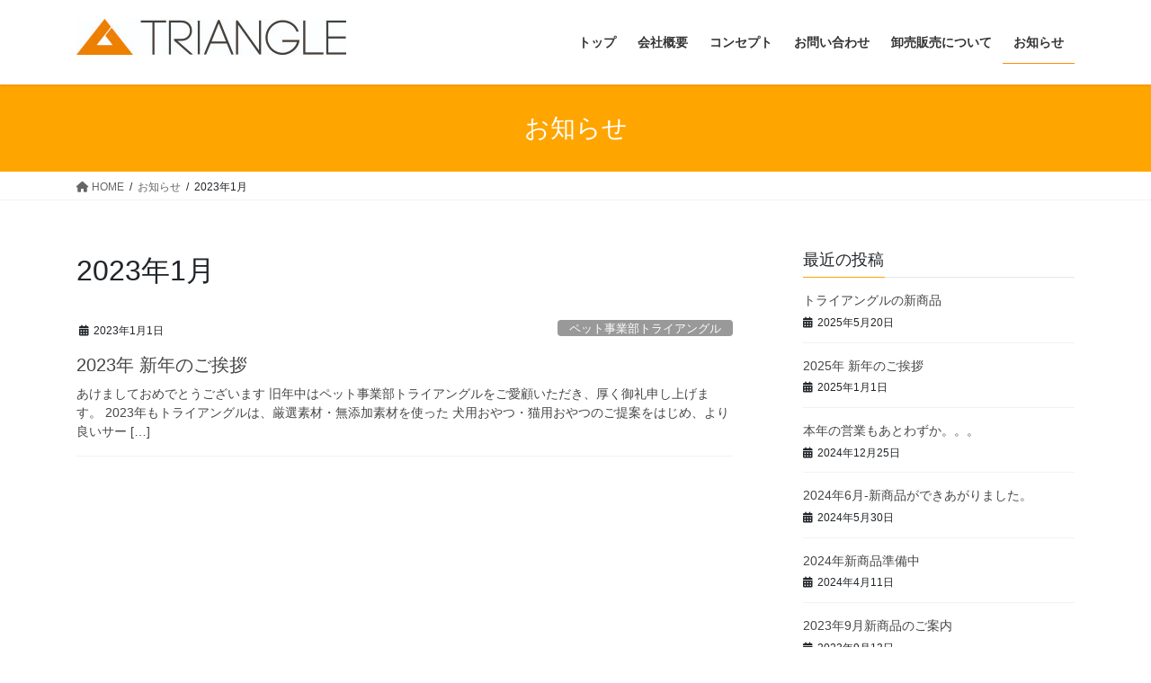

--- FILE ---
content_type: text/html; charset=UTF-8
request_url: https://www.pet-triangle.com/2023/01/
body_size: 19508
content:
<!DOCTYPE html>
<html lang="ja">
<head>
<meta charset="utf-8">
<meta http-equiv="X-UA-Compatible" content="IE=edge">
<meta name="viewport" content="width=device-width, initial-scale=1">
<!-- Google tag (gtag.js) --><script async src="https://www.googletagmanager.com/gtag/js?id=UA-117370656-1"></script><script>window.dataLayer = window.dataLayer || [];function gtag(){dataLayer.push(arguments);}gtag('js', new Date());gtag('config', 'UA-117370656-1');</script>
<title>2023年1月 | ペット事業部トライアングル</title>
<meta name='robots' content='max-image-preview:large' />
<link rel='dns-prefetch' href='//webfonts.xserver.jp' />
<link rel='dns-prefetch' href='//cdn.jsdelivr.net' />
<link rel='dns-prefetch' href='//s.w.org' />
<link rel="alternate" type="application/rss+xml" title="ペット事業部トライアングル &raquo; フィード" href="https://www.pet-triangle.com/feed/" />
<link rel="alternate" type="application/rss+xml" title="ペット事業部トライアングル &raquo; コメントフィード" href="https://www.pet-triangle.com/comments/feed/" />
<meta name="description" content="2023年1月 の記事 ペット事業部トライアングル 犬用・猫用（ペット向け）無添加おやつの企画・卸販売" />		<script type="text/javascript">
			window._wpemojiSettings = {"baseUrl":"https:\/\/s.w.org\/images\/core\/emoji\/13.0.1\/72x72\/","ext":".png","svgUrl":"https:\/\/s.w.org\/images\/core\/emoji\/13.0.1\/svg\/","svgExt":".svg","source":{"concatemoji":"https:\/\/www.pet-triangle.com\/wp-includes\/js\/wp-emoji-release.min.js?ver=5.7.14"}};
			!function(e,a,t){var n,r,o,i=a.createElement("canvas"),p=i.getContext&&i.getContext("2d");function s(e,t){var a=String.fromCharCode;p.clearRect(0,0,i.width,i.height),p.fillText(a.apply(this,e),0,0);e=i.toDataURL();return p.clearRect(0,0,i.width,i.height),p.fillText(a.apply(this,t),0,0),e===i.toDataURL()}function c(e){var t=a.createElement("script");t.src=e,t.defer=t.type="text/javascript",a.getElementsByTagName("head")[0].appendChild(t)}for(o=Array("flag","emoji"),t.supports={everything:!0,everythingExceptFlag:!0},r=0;r<o.length;r++)t.supports[o[r]]=function(e){if(!p||!p.fillText)return!1;switch(p.textBaseline="top",p.font="600 32px Arial",e){case"flag":return s([127987,65039,8205,9895,65039],[127987,65039,8203,9895,65039])?!1:!s([55356,56826,55356,56819],[55356,56826,8203,55356,56819])&&!s([55356,57332,56128,56423,56128,56418,56128,56421,56128,56430,56128,56423,56128,56447],[55356,57332,8203,56128,56423,8203,56128,56418,8203,56128,56421,8203,56128,56430,8203,56128,56423,8203,56128,56447]);case"emoji":return!s([55357,56424,8205,55356,57212],[55357,56424,8203,55356,57212])}return!1}(o[r]),t.supports.everything=t.supports.everything&&t.supports[o[r]],"flag"!==o[r]&&(t.supports.everythingExceptFlag=t.supports.everythingExceptFlag&&t.supports[o[r]]);t.supports.everythingExceptFlag=t.supports.everythingExceptFlag&&!t.supports.flag,t.DOMReady=!1,t.readyCallback=function(){t.DOMReady=!0},t.supports.everything||(n=function(){t.readyCallback()},a.addEventListener?(a.addEventListener("DOMContentLoaded",n,!1),e.addEventListener("load",n,!1)):(e.attachEvent("onload",n),a.attachEvent("onreadystatechange",function(){"complete"===a.readyState&&t.readyCallback()})),(n=t.source||{}).concatemoji?c(n.concatemoji):n.wpemoji&&n.twemoji&&(c(n.twemoji),c(n.wpemoji)))}(window,document,window._wpemojiSettings);
		</script>
		<style type="text/css">
img.wp-smiley,
img.emoji {
	display: inline !important;
	border: none !important;
	box-shadow: none !important;
	height: 1em !important;
	width: 1em !important;
	margin: 0 .07em !important;
	vertical-align: -0.1em !important;
	background: none !important;
	padding: 0 !important;
}
</style>
	<link rel='preload' id='vkExUnit_common_style-css-preload' href='https://www.pet-triangle.com/wp-content/plugins/vk-all-in-one-expansion-unit/assets/css/vkExUnit_style.css?ver=9.85.0.1' as='style' onload="this.onload=null;this.rel='stylesheet'"/>
<link rel='stylesheet' id='vkExUnit_common_style-css' href='https://www.pet-triangle.com/wp-content/plugins/vk-all-in-one-expansion-unit/assets/css/vkExUnit_style.css?ver=9.85.0.1' media='print' onload="this.media='all'; this.onload=null;">
<style id='vkExUnit_common_style-inline-css' type='text/css'>
:root {--ver_page_top_button_url:url(https://www.pet-triangle.com/wp-content/plugins/vk-all-in-one-expansion-unit/assets/images/to-top-btn-icon.svg);}@font-face {font-weight: normal;font-style: normal;font-family: "vk_sns";src: url("https://www.pet-triangle.com/wp-content/plugins/vk-all-in-one-expansion-unit/inc/sns/icons/fonts/vk_sns.eot?-bq20cj");src: url("https://www.pet-triangle.com/wp-content/plugins/vk-all-in-one-expansion-unit/inc/sns/icons/fonts/vk_sns.eot?#iefix-bq20cj") format("embedded-opentype"),url("https://www.pet-triangle.com/wp-content/plugins/vk-all-in-one-expansion-unit/inc/sns/icons/fonts/vk_sns.woff?-bq20cj") format("woff"),url("https://www.pet-triangle.com/wp-content/plugins/vk-all-in-one-expansion-unit/inc/sns/icons/fonts/vk_sns.ttf?-bq20cj") format("truetype"),url("https://www.pet-triangle.com/wp-content/plugins/vk-all-in-one-expansion-unit/inc/sns/icons/fonts/vk_sns.svg?-bq20cj#vk_sns") format("svg");}
</style>
<link rel='preload' id='wp-block-library-css-preload' href='https://www.pet-triangle.com/wp-includes/css/dist/block-library/style.min.css?ver=5.7.14' as='style' onload="this.onload=null;this.rel='stylesheet'"/>
<link rel='stylesheet' id='wp-block-library-css' href='https://www.pet-triangle.com/wp-includes/css/dist/block-library/style.min.css?ver=5.7.14' media='print' onload="this.media='all'; this.onload=null;">
<link rel='preload' id='contact-form-7-css-preload' href='https://www.pet-triangle.com/wp-content/plugins/contact-form-7/includes/css/styles.css?ver=5.5.6.1' as='style' onload="this.onload=null;this.rel='stylesheet'"/>
<link rel='stylesheet' id='contact-form-7-css' href='https://www.pet-triangle.com/wp-content/plugins/contact-form-7/includes/css/styles.css?ver=5.5.6.1' media='print' onload="this.media='all'; this.onload=null;">
<link rel='preload' id='wpdm-fonticon-css-preload' href='https://www.pet-triangle.com/wp-content/plugins/download-manager/assets/wpdm-iconfont/css/wpdm-icons.css?ver=5.7.14' as='style' onload="this.onload=null;this.rel='stylesheet'"/>
<link rel='stylesheet' id='wpdm-fonticon-css' href='https://www.pet-triangle.com/wp-content/plugins/download-manager/assets/wpdm-iconfont/css/wpdm-icons.css?ver=5.7.14' media='print' onload="this.media='all'; this.onload=null;">
<link rel='preload' id='wpdm-front-css-preload' href='https://www.pet-triangle.com/wp-content/plugins/download-manager/assets/css/front.min.css?ver=5.7.14' as='style' onload="this.onload=null;this.rel='stylesheet'"/>
<link rel='stylesheet' id='wpdm-front-css' href='https://www.pet-triangle.com/wp-content/plugins/download-manager/assets/css/front.min.css?ver=5.7.14' media='print' onload="this.media='all'; this.onload=null;">
<link rel='preload' id='foobox-free-min-css-preload' href='https://www.pet-triangle.com/wp-content/plugins/foobox-image-lightbox/free/css/foobox.free.min.css?ver=2.7.35' as='style' onload="this.onload=null;this.rel='stylesheet'"/>
<link rel='stylesheet' id='foobox-free-min-css' href='https://www.pet-triangle.com/wp-content/plugins/foobox-image-lightbox/free/css/foobox.free.min.css?ver=2.7.35' media='print' onload="this.media='all'; this.onload=null;">
<link rel='preload' id='photection-style-css-preload' href='https://www.pet-triangle.com/wp-content/plugins/photection/public/resources/build/photection.css?ver=1.0.0' as='style' onload="this.onload=null;this.rel='stylesheet'"/>
<link rel='stylesheet' id='photection-style-css' href='https://www.pet-triangle.com/wp-content/plugins/photection/public/resources/build/photection.css?ver=1.0.0' media='print' onload="this.media='all'; this.onload=null;">
<style id='photection-style-inline-css' type='text/css'>

		img {
			-webkit-user-drag: none;
			user-drag: none;
			-webkit-touch-callout: none;
			-webkit-user-select: none;
			-moz-user-select: none;
			-ms-user-select: none;
			user-select: none; 
		}
</style>
<link rel='preload' id='wpsm-comptable-styles-css-preload' href='https://www.pet-triangle.com/wp-content/plugins/table-maker/css/style.css?ver=1.9.1' as='style' onload="this.onload=null;this.rel='stylesheet'"/>
<link rel='stylesheet' id='wpsm-comptable-styles-css' href='https://www.pet-triangle.com/wp-content/plugins/table-maker/css/style.css?ver=1.9.1' media='print' onload="this.media='all'; this.onload=null;">
<link rel='preload' id='veu-cta-css-preload' href='https://www.pet-triangle.com/wp-content/plugins/vk-all-in-one-expansion-unit/inc/call-to-action/package/css/style.css?ver=9.85.0.1' as='style' onload="this.onload=null;this.rel='stylesheet'"/>
<link rel='stylesheet' id='veu-cta-css' href='https://www.pet-triangle.com/wp-content/plugins/vk-all-in-one-expansion-unit/inc/call-to-action/package/css/style.css?ver=9.85.0.1' media='print' onload="this.media='all'; this.onload=null;">
<style id='bootstrap-4-style-css' type='text/css'>:root{--blue:#007bff;--indigo:#6610f2;--purple:#6f42c1;--pink:#e83e8c;--red:#dc3545;--orange:#fd7e14;--yellow:#ffc107;--green:#28a745;--teal:#20c997;--cyan:#17a2b8;--white:#fff;--gray:#6c757d;--gray-dark:#343a40;--primary:#007bff;--secondary:#6c757d;--success:#28a745;--info:#17a2b8;--warning:#ffc107;--danger:#dc3545;--light:#f8f9fa;--dark:#343a40;--breakpoint-xs:0;--breakpoint-sm:576px;--breakpoint-md:768px;--breakpoint-lg:992px;--breakpoint-xl:1200px;--font-family-sans-serif:-apple-system,BlinkMacSystemFont,"Segoe UI",Roboto,"Helvetica Neue",Arial,"Noto Sans","Liberation Sans",sans-serif,"Apple Color Emoji","Segoe UI Emoji","Segoe UI Symbol","Noto Color Emoji";--font-family-monospace:SFMono-Regular,Menlo,Monaco,Consolas,"Liberation Mono","Courier New",monospace}*,::after,::before{box-sizing:border-box}html{font-family:sans-serif;line-height:1.15;-webkit-text-size-adjust:100%;-webkit-tap-highlight-color:transparent}article,aside,footer,header,nav{display:block}body{margin:0;font-family:-apple-system,BlinkMacSystemFont,"Segoe UI",Roboto,"Helvetica Neue",Arial,"Noto Sans","Liberation Sans",sans-serif,"Apple Color Emoji","Segoe UI Emoji","Segoe UI Symbol","Noto Color Emoji";font-size:1rem;font-weight:400;line-height:1.5;color:#212529;text-align:left;background-color:#fff}[tabindex="-1"]:focus:not(:focus-visible){outline:0!important}h1,h4{margin-top:0;margin-bottom:.5rem}p{margin-top:0;margin-bottom:1rem}ol,ul{margin-top:0;margin-bottom:1rem}ol ol,ol ul,ul ol,ul ul{margin-bottom:0}strong{font-weight:bolder}a{color:#007bff;text-decoration:none;background-color:transparent}a:hover{color:#0056b3;text-decoration:underline}a:not([href]):not([class]){color:inherit;text-decoration:none}a:not([href]):not([class]):hover{color:inherit;text-decoration:none}img{vertical-align:middle;border-style:none}[role=button]{cursor:pointer}[type=button],[type=reset],[type=submit]{-webkit-appearance:button}[type=button]:not(:disabled),[type=reset]:not(:disabled),[type=submit]:not(:disabled){cursor:pointer}[type=button]::-moz-focus-inner,[type=reset]::-moz-focus-inner,[type=submit]::-moz-focus-inner{padding:0;border-style:none}[type=number]::-webkit-inner-spin-button,[type=number]::-webkit-outer-spin-button{height:auto}[type=search]{outline-offset:-2px;-webkit-appearance:none}[type=search]::-webkit-search-decoration{-webkit-appearance:none}::-webkit-file-upload-button{font:inherit;-webkit-appearance:button}[hidden]{display:none!important}h1,h4{margin-bottom:.5rem;font-weight:500;line-height:1.2}h1{font-size:2.5rem}h4{font-size:1.5rem}.container{width:100%;padding-right:15px;padding-left:15px;margin-right:auto;margin-left:auto}.row{display:flex;flex-wrap:wrap;margin-right:-15px;margin-left:-15px}.col,.col-md-12,.col-md-4{position:relative;width:100%;padding-right:15px;padding-left:15px}.col{flex-basis:0;flex-grow:1;max-width:100%}.form-control{display:block;width:100%;height:calc(1.5em + .75rem + 2px);padding:.375rem .75rem;font-size:1rem;font-weight:400;line-height:1.5;color:#495057;background-color:#fff;background-clip:padding-box;border:1px solid #ced4da;border-radius:.25rem;transition:border-color .15s ease-in-out,box-shadow .15s ease-in-out}.form-control::-ms-expand{background-color:transparent;border:0}.form-control:focus{color:#495057;background-color:#fff;border-color:#80bdff;outline:0;box-shadow:0 0 0 .2rem rgba(0,123,255,.25)}.form-control::-moz-placeholder{color:#6c757d;opacity:1}.form-control::placeholder{color:#6c757d;opacity:1}.form-control:disabled,.form-control[readonly]{background-color:#e9ecef;opacity:1}.btn{display:inline-block;font-weight:400;color:#212529;text-align:center;vertical-align:middle;-webkit-user-select:none;-moz-user-select:none;user-select:none;background-color:transparent;border:1px solid transparent;padding:.375rem .75rem;font-size:1rem;line-height:1.5;border-radius:.25rem;transition:color .15s ease-in-out,background-color .15s ease-in-out,border-color .15s ease-in-out,box-shadow .15s ease-in-out}.btn:hover{color:#212529;text-decoration:none}.btn:focus{outline:0;box-shadow:0 0 0 .2rem rgba(0,123,255,.25)}.btn:disabled{opacity:.65}.btn:not(:disabled):not(.disabled){cursor:pointer}.btn-primary{color:#fff;background-color:#007bff;border-color:#007bff}.btn-primary:hover{color:#fff;background-color:#0069d9;border-color:#0062cc}.btn-primary:focus{color:#fff;background-color:#0069d9;border-color:#0062cc;box-shadow:0 0 0 .2rem rgba(38,143,255,.5)}.btn-primary:disabled{color:#fff;background-color:#007bff;border-color:#007bff}.btn-primary:not(:disabled):not(.disabled).active,.btn-primary:not(:disabled):not(.disabled):active{color:#fff;background-color:#0062cc;border-color:#005cbf}.btn-primary:not(:disabled):not(.disabled).active:focus,.btn-primary:not(:disabled):not(.disabled):active:focus{box-shadow:0 0 0 .2rem rgba(38,143,255,.5)}.nav{display:flex;flex-wrap:wrap;padding-left:0;margin-bottom:0;list-style:none}.navbar-brand{display:inline-block;padding-top:.3125rem;padding-bottom:.3125rem;margin-right:1rem;font-size:1.25rem;line-height:inherit;white-space:nowrap}.navbar-brand:focus,.navbar-brand:hover{text-decoration:none}.card{position:relative;display:flex;flex-direction:column;min-width:0;word-wrap:break-word;background-color:#fff;background-clip:border-box;border:1px solid rgba(0,0,0,.125);border-radius:.25rem}.breadcrumb{display:flex;flex-wrap:wrap;padding:.75rem 1rem;margin-bottom:1rem;list-style:none;background-color:#e9ecef;border-radius:.25rem}.media{display:flex;align-items:flex-start}.media-body{flex:1}.carousel-item-next,.carousel-item-prev{display:block}.active.carousel-item-right,.carousel-item-next:not(.carousel-item-left){transform:translateX(100%)}.active.carousel-item-left,.carousel-item-prev:not(.carousel-item-right){transform:translateX(-100%)}.text-center{text-align:center!important}@media (prefers-reduced-motion:reduce){.form-control{transition:none}.btn{transition:none}}@media (min-width:576px){.container{max-width:540px}}@media (min-width:768px){.container{max-width:720px}.col-md-4{flex:0 0 33.33333333%;max-width:33.33333333%}.col-md-12{flex:0 0 100%;max-width:100%}}@media (min-width:992px){.container{max-width:960px}}@media (min-width:1200px){.container{max-width:1140px}}@media print{*,::after,::before{text-shadow:none!important;box-shadow:none!important}a:not(.btn){text-decoration:underline}img{page-break-inside:avoid}p{orphans:3;widows:3}body{min-width:992px!important}.container{min-width:992px!important}}</style>
<style id='lightning-common-style-css' type='text/css'>:root{--vk-color-text-body:#444444;--vk-color-text-link:#555555;--vk-color-text-link-hover:#1e73be;--vk-color-text-header:#444444;--vk-color-text-meta:#666666;--vk-color-text-light:#666666;--vk-color-border-hr:rgba(0,0,0,0.06);--vk-color-border-form:rgba(0,0,0,0.2);--vk-color-primary:#c00;--vk-color-primary-dark:#b00;--vk-color-accent-bg:rgba(0,0,0,0.02);--vk-color-header-bg:#fff;--vk-color-footer-bg:#f5f5f5;--vk-width-container:100%;--vk-width-container-padding:15px;--vk-width-col-2-main:66.6%;--vk-width-col-2-sub:calc(var(--vk-width-container) * 0.27);--vk-margin-meta:0.5rem;--vk-margin-headding-bottom:1.2em;--vk-margin-element-bottom:1rem;--vk-margin-block-bottom:2rem;--vk-margin-section-bottom:3rem;--vk-size-text:16px;--vk-size-text-meta:0.75rem;--vk-size-text-sm:0.875rem;--vk-size-text-xs:0.75rem;--vk-size-radius:5px;--vk-size-radius-sm:calc(var(--vk-size-radius) * 0.5);--vk-size-radius-lg:calc(var(--vk-size-radius) * 1.5);--vk-line-height:1.7em;--vk-line-height-low:1.5em}.vk-mobile-nav-menu-btn{position:fixed;top:5px;left:5px;z-index:2100;overflow:hidden;border:1px solid #333;border-radius:2px;width:34px;height:34px;cursor:pointer;text-indent:-9999px;background-size:24px 24px;transition:border-color .5s ease-out}.vk-mobile-nav-menu-btn.menu-open{border:1px solid rgba(255,255,255,.8)}.vk-mobile-nav{position:fixed;z-index:2000;width:100%;height:100%;display:block;padding:45px 10px;overflow:scroll;top:0;transition:all .5s ease-out}.vk-mobile-nav .vk-mobile-nav-menu-outer{margin-bottom:1.5em}.vk-mobile-nav nav ul{padding:0;margin:0}.vk-mobile-nav nav ul li{list-style:none;line-height:1.65}.vk-mobile-nav nav ul li a{padding:.7em .5em;position:relative;display:block;overflow:hidden}.vk-mobile-nav nav ul li a:hover{text-decoration:none}.vk-mobile-nav nav ul li li a{padding-left:1.5em}.vk-mobile-nav nav ul li li li a{padding-left:2.5em}.vk-mobile-nav nav ul li li li li a{padding-left:3.5em}.vk-mobile-nav.vk-mobile-nav-drop-in{top:-2000px}.vk-mobile-nav.vk-mobile-nav-open.vk-mobile-nav-drop-in{top:0}.vk-mobile-nav-widget{margin-bottom:1.5em}.vk-menu-acc{position:relative}.vk-menu-acc li{position:relative;margin-bottom:0}.vk-menu-acc .acc-btn{position:absolute;right:8px;top:8px;width:28px;height:28px;border:1px solid rgba(255,255,255,.8);border-radius:2px;background:url(../images/vk-menu-acc-icon-open-white.svg) center 50% no-repeat;background-size:28px 28px;cursor:pointer;z-index:1000;transition:transform .5s ease-out}.vk-menu-acc .acc-btn:before{position:relative;top:-5px;left:4px;font-size:16px}.vk-menu-acc .acc-btn-close{background:url(../images/vk-menu-btn-close.svg) center 50% no-repeat}.vk-menu-acc ul.acc-child-open{transition:all .5s ease-in;max-height:80vh;overflow-y:auto;opacity:1}.vk-mobile-nav-menu-btn{border-color:#333;background:var(--vk-mobile-nav-menu-btn-bg-src) center 50% no-repeat rgba(255,255,255,.8)}.vk-mobile-nav-menu-btn.menu-open{border-color:#333;background:var(--vk-mobile-nav-menu-btn-close-bg-src) center 50% no-repeat rgba(255,255,255,.8)}.vk-mobile-nav{background-color:#fff;border-bottom:1px solid #e5e5e5}.vk-mobile-nav nav>ul{border-top:1px solid #ccc}.vk-mobile-nav nav ul li a{color:#333;border-bottom:1px solid #ccc}.vk-menu-acc .acc-btn{border:1px solid var(--vk-menu-acc-btn-border-color);background:var(--vk-menu-acc-icon-open-black-bg-src) center 50% no-repeat}.vk-menu-acc .acc-btn-close{background:var(--vk-menu-acc-icon-close-black-bg-src) center 50% no-repeat}:root{--vk-font-size-xs:11px;--vk-color-link-text:#c00;--vk-color-link-text-hover:#c00;--vk-color-text-body:#333;--vk-color-text-light:#666;--vk-color-border-hr:#e5e5e5;--vk-color-border-image:#e5e5e5;--vk-line-height-low:1.5em}.vk_post{margin-left:15px;margin-right:15px}.vk_post a:hover{text-decoration:none}.vk_post.card{padding:0;margin-bottom:30px;box-sizing:border-box;max-width:100%}.card{overflow:hidden;box-shadow:none}.card a{color:inherit}.card a.btn-primary{color:#fff}.card-noborder.card{border:none;background:0 0}.vk_post.media{display:flex;padding:1em 0;margin:0 15px;border-bottom:1px solid var(--vk-color-border-hr,#e5e5e5)}.vk_post .media-body{width:65%}.media.vk_post:first-child{border-top:1px solid var(--vk-color-border-hr,#e5e5e5)}.vk_post .row{margin:0}:root{--text-color:#464646;--color-footer-border:rgba(0,0,0,0.15)}:root{--text-color:#464646;--color-footer-border:rgba(0,0,0,0.15)}.btn-primary:focus,.btn-primary:not(:disabled):not(.disabled):active:focus{box-shadow:0 0 0 .2rem rgba(171,184,195,.25)}:root{--color-key-default:#337ab7;--color-key-dark-default:#2e6da4}.siteFooter a:is(.btn,.wp-block-button__link){text-decoration:none}.subSection .media .media-heading{font-size:14px;position:relative;background-color:transparent;outline:unset;outline-offset:unset;box-shadow:unset;border:none;border-radius:unset;padding:0;color:#333;text-align:unset}.subSection .media .media-heading::after,.subSection .media .media-heading::before{content:none}.media .media-body .media-heading{font-size:20px;line-height:1.4em;margin-top:0;margin-bottom:.4em;font-weight:400;background:0 0;box-shadow:none;padding:0}.media p{margin-bottom:0;font-size:14px;line-height:150%}.siteHeader_logo{font-weight:500}@media (min-width:576px){:root{--vk-width-container:540px}}@media (min-width:576px) and (max-width:767.98px){.card.vk_post-col-sm-12{margin-bottom:20px}.card-imageRound.vk_post-col-sm-12,.card-noborder.vk_post-col-sm-12{margin-bottom:40px}.media.vk_post-col-sm-3:nth-child(2),.media.vk_post-col-sm-3:nth-child(3),.media.vk_post-col-sm-3:nth-child(4),.media.vk_post-col-sm-4:nth-child(2),.media.vk_post-col-sm-4:nth-child(3),.media.vk_post-col-sm-6:nth-child(2){border-top:1px solid var(--vk-color-border-hr,#e5e5e5)}}@media (min-width:768px){:root{--vk-width-container:720px}}@media (min-width:992px){:root{--vk-width-container:960px}body.device-pc .vk-mobile-nav-menu-btn{display:none}body.device-pc .vk-mobile-nav{display:none}}@media (min-width:992px) and (max-width:1199.98px){.card.vk_post-col-lg-12{margin-bottom:20px}.card-imageRound.vk_post-col-lg-12,.card-noborder.vk_post-col-lg-12{margin-bottom:40px}.media.vk_post-col-lg-3:nth-child(2),.media.vk_post-col-lg-3:nth-child(3),.media.vk_post-col-lg-3:nth-child(4),.media.vk_post-col-lg-4:nth-child(2),.media.vk_post-col-lg-4:nth-child(3),.media.vk_post-col-lg-6:nth-child(2){border-top:1px solid var(--vk-color-border-hr,#e5e5e5)}}@media (min-width:1200px){:root{--vk-width-container:1140px}.card.vk_post-col-xl-12{margin-bottom:20px}.card-imageRound.vk_post-col-xl-12,.card-noborder.vk_post-col-xl-12{margin-bottom:40px}.media.vk_post-col-xl-3:nth-child(2),.media.vk_post-col-xl-3:nth-child(3),.media.vk_post-col-xl-3:nth-child(4),.media.vk_post-col-xl-4:nth-child(2),.media.vk_post-col-xl-4:nth-child(3),.media.vk_post-col-xl-6:nth-child(2){border-top:1px solid var(--vk-color-border-hr,#e5e5e5)}}@media (max-width:575.98px){.card.vk_post-col-xs-12{margin-bottom:20px}.card-imageRound.vk_post-col-xs-12,.card-noborder.vk_post-col-xs-12{margin-bottom:40px}.media.vk_post-col-xs-6:nth-child(2){border-top:1px solid var(--vk-color-border-hr,#e5e5e5)}}@media print{#page_top{display:none!important}.vk-mobile-nav,.vk-mobile-nav-menu-btn{display:none}a{text-decoration:none!important}a[href]:after{content:""!important}}</style>
<style id='lightning-common-style-inline-css' type='text/css'>
/* vk-mobile-nav */:root {--vk-mobile-nav-menu-btn-bg-src: url("https://www.pet-triangle.com/wp-content/themes/lightning/_g2/inc/vk-mobile-nav/package//images/vk-menu-btn-black.svg");--vk-mobile-nav-menu-btn-close-bg-src: url("https://www.pet-triangle.com/wp-content/themes/lightning/_g2/inc/vk-mobile-nav/package//images/vk-menu-close-black.svg");--vk-menu-acc-icon-open-black-bg-src: url("https://www.pet-triangle.com/wp-content/themes/lightning/_g2/inc/vk-mobile-nav/package//images/vk-menu-acc-icon-open-black.svg");--vk-menu-acc-icon-open-white-bg-src: url("https://www.pet-triangle.com/wp-content/themes/lightning/_g2/inc/vk-mobile-nav/package//images/vk-menu-acc-icon-open-white.svg");--vk-menu-acc-icon-close-black-bg-src: url("https://www.pet-triangle.com/wp-content/themes/lightning/_g2/inc/vk-mobile-nav/package//images/vk-menu-close-black.svg");--vk-menu-acc-icon-close-white-bg-src: url("https://www.pet-triangle.com/wp-content/themes/lightning/_g2/inc/vk-mobile-nav/package//images/vk-menu-close-white.svg");}
</style>
<style id='lightning-design-style-css' type='text/css'>:root{--text-color:#464646;--color-footer-border:rgba(0,0,0,0.15)}body,html{font-size:14px}body{font-family:"メイリオ",Meiryo,"Hiragino Kaku Gothic Pro","ヒラギノ角ゴ Pro W3",Hiragino Sans,"Noto Sans JP",sans-serif;-ms-word-wrap:break-word;word-wrap:break-word}img{max-width:100%;height:auto}img{max-width:100%;height:auto}p{line-height:1.7;margin-bottom:1.2em}ol,ul{margin-top:1.5em;margin-bottom:1.2em}li{margin-bottom:.8em;line-height:1.65em}ol ol,ol ul,ul ol,ul ul{margin-top:10px;margin-bottom:10px}h1{position:relative}h4{margin:1.5em 0 1.2em;clear:both}h1:first-child,h4:first-child{margin-top:0}.btn{white-space:normal}.btn-xs{padding-left:15px;padding-right:15px;font-size:12px}.siteHeader .siteHeadContainer:after{content:"";display:block;clear:both}.siteContent{padding:2rem 0 2rem}.siteContent>.container>.row{display:block}.siteContent>.container>.row:after{content:"";display:block;clear:both}.mainSection>aside:last-child,.mainSection>div:last-child,.sideSection>aside:last-child,.sideSection>div:last-child{margin-bottom:0}.siteFooter{display:block;overflow:hidden}.siteHeader{width:100%;position:relative;z-index:1000;top:0;background-color:#fff;box-shadow:0 1px 3px rgba(0,0,0,.1);margin-bottom:0;min-height:46px;border:none}.siteHeader .container{padding-top:5px;padding-bottom:4px}.siteHeader_logo{display:inline-block;height:auto;padding:5px 0;margin:0;font-size:32px;line-height:1.5em;white-space:inherit}.siteHeader_logo a{color:#333}.siteHeader_logo a:hover{text-decoration:none;color:#337ab7}.siteHeader_logo img{max-height:40px;display:block}.siteFooter .widget{margin-bottom:25px}.siteFooter a:where(:not(:is(.btn,.wp-block-button__link))){text-decoration:underline}.siteFooter a:where(:not(:is(.btn,.wp-block-button__link))):hover{text-decoration:none}.siteFooter li>a{text-decoration:none}.siteFooter li>a:hover{text-decoration:underline}.footerMenu li{margin-bottom:0;font-size:14px}.copySection{border-top:var(--color-footer-border,#ccc)}.copySection p{font-size:12px;margin:0 15px 5px}.gMenu_outer{width:100%}.gMenu{margin:0 auto;padding:0;display:flex;list-style:none;position:relative}.gMenu a{color:#333;height:100%}.gMenu a:active,.gMenu a:focus,.gMenu a:hover{background-color:inhelit;transition:background-color .4s;color:#333;text-decoration:none}.gMenu li{margin:0;list-style:none;line-height:1.4;font-size:12px;position:relative}.gMenu>li{border-left:inhelit;text-align:center}.gMenu>li:last-child{border-right:inhelit}.gMenu>li .gMenu_name{font-size:14px;display:block;white-space:nowrap}.gMenu>li:hover,.gMenu>li[class*=current]{transition:all .5s ease-out;background-color:inhelit}.gMenu>li:hover:before,.gMenu>li[class*=current]:before{width:100%}.gMenu ul{margin:0;padding:0;text-align:left;transition:all .3s ease-in}.gMenu ul li a,.gMenu ul li a:hover{color:#fff}.gMenu ul li a{padding:14px 1.2em;border-bottom:1px solid rgba(255,255,255,.15)}.gMenu ul li a:hover{background-color:inhelit}.device-pc .gMenu>li>.acc-btn{display:none}.gMenu .acc-btn{color:#333;border-color:#333;background-image:var(--g_nav_main_acc_icon_open_url)}.gMenu .acc-btn.acc-btn-close{background-image:var(--g_nav_main_acc_icon_close_url)}.device-mobile .gMenu .acc-btn{width:20px;height:20px;right:6px;top:12px}.device-pc .gMenu>li>.acc-btn{display:none}.device-pc .gMenu>li>a{display:block;overflow:hidden;padding:14px 1.8em}.device-mobile .gMenu>li{padding:14px 2.5em}.device-mobile .gMenu>li .gMenu_name{font-size:12px}body,html{overflow-x:hidden}.sectionBox{padding-top:2em;padding-bottom:2em;display:block}.sectionBox:after{content:"";clear:both;display:block}.nav li a{color:#464646}.screen-reader-text{border:0;clip:rect(1px,1px,1px,1px);-webkit-clip-path:inset(50%);clip-path:inset(50%);height:1px;margin:-1px;overflow:hidden;padding:0;position:absolute!important;width:1px;word-wrap:normal!important;word-break:normal}.page-header{margin-top:0;margin-bottom:0;padding-bottom:0;text-align:center}.page-header_pageTitle,h1.page-header_pageTitle:first-child{margin:1.2em 0;font-size:1.75rem;line-height:1.1}.breadSection{border-bottom:1px solid rgba(0,0,0,.05)}.breadSection .breadcrumb{margin-top:0;margin-bottom:0;background:0 0;padding:6px 15px}.breadSection .breadcrumb li{margin-bottom:0;list-style:none}.breadSection .breadcrumb span{font-size:.75em}.mainSection header h1{margin-top:0;line-height:1.4em}.mainSection .postList::after{content:"";clear:both;display:block}h1.entry-title{font-size:32px}h1.entry-title>a{color:#464646}.mainSection .widget{margin-bottom:25px}.entry-meta{margin-bottom:.8em;padding-left:3px}.entry-meta i{margin-right:5px}.entry-meta_items{font-size:12px}.entry-meta_items.published a{color:#464646}.entry-meta_items_author{margin-left:.8em}.entry-meta_items_term{float:right;margin-right:0}.entry-meta_items_term_button{font-size:.8rem;line-height:1;padding:4px 1em 2px}.entry-meta_hidden{display:none}.fa_v6_css .entry-meta_items.published::before{margin-right:5px;font-family:"Font Awesome 6 Free";content:"";font-weight:900}.fa_v6_css .entry-meta_items_author::before{margin-right:5px;font-family:"Font Awesome 6 Free";content:"";font-weight:900}.media{border-bottom:1px solid rgba(0,0,0,.05);padding:1rem 0;margin-top:0}.media>div{width:100%}.media .media-body .media-heading{font-size:20px;line-height:1.4em;margin-top:0;margin-bottom:.4em;font-weight:400;background:0 0;box-shadow:none;padding:0}.media .media-body .media-heading a{color:#464646;text-decoration:none}.media p{margin-bottom:0;font-size:14px;line-height:150%}.media .entry-meta_updated{display:none}.media .entry-meta_items_author{display:none}.media a.media-body_excerpt{color:#464646;display:block;overflow:hidden}.subSection{display:block}.subSection .localNav{display:block}.subSection .widget{margin-bottom:25px}.subSection .media{padding:1em 0 .8em;margin-top:0}.subSection .media .media-heading{font-size:14px}.subSection li>a:hover{text-decoration:underline}.subSection:after{content:"";clear:both;display:block}.subSection-title{font-size:18px;margin-bottom:15px}.subSection-title i{margin-right:8px}.widget{display:block}.widget .subSection-title{margin-top:0;font-size:18px}.widget .subSection-title a{color:inherit}.widget ul{margin-top:0}.widget:after{content:"";clear:both;display:block}.widget_archive ul,.widget_categories ul,.widget_link_list ul,.widget_pages ul{padding-left:0;margin:0;font-size:14px;list-style:none}.widget_archive a,.widget_categories a,.widget_link_list a,.widget_pages a,.widget_postlist a{color:#464646}.widget_archive .subSection-title,.widget_categories .subSection-title,.widget_link_list .subSection-title,.widget_pages .subSection-title,.widget_postlist .subSection-title{margin-bottom:0}.widget_archive ul li,.widget_categories ul li,.widget_link_list ul li,.widget_pages ul li,.widget_postlist ul li{margin-bottom:0}.widget_archive ul li a,.widget_categories ul li a,.widget_link_list ul li a,.widget_pages ul li a,.widget_postlist ul li a{display:block;padding:10px .5em 8px;border-bottom:1px solid rgba(0,0,0,.05)}.siteFooter .widget_archive ul li a,.siteFooter .widget_categories ul li a,.siteFooter .widget_link_list ul li a,.siteFooter .widget_pages ul li a,.siteFooter .widget_postlist ul li a{border-bottom:1px solid var(--color-footer-border,#ccc)}.widget_archive ul li li a,.widget_categories ul li li a,.widget_link_list ul li li a,.widget_pages ul li li a,.widget_postlist ul li li a{padding-left:1.5em}.widget_archive ul li li li a,.widget_categories ul li li li a,.widget_link_list ul li li li a,.widget_pages ul li li li a,.widget_postlist ul li li li a{padding-left:2.5em}.widget_archive ul li li li li a,.widget_categories ul li li li li a,.widget_link_list ul li li li li a,.widget_pages ul li li li li a,.widget_postlist ul li li li li a{padding-left:3.5em}.widget_archive ul li li li li li a,.widget_categories ul li li li li li a,.widget_link_list ul li li li li li a,.widget_pages ul li li li li li a,.widget_postlist ul li li li li li a{padding-left:4.5em}.widget_archive ul li li li li li li a,.widget_categories ul li li li li li li a,.widget_link_list ul li li li li li li a,.widget_pages ul li li li li li li a,.widget_postlist ul li li li li li li a{padding-left:5.5em}.widget_archive ul li li li li li li li a,.widget_categories ul li li li li li li li a,.widget_link_list ul li li li li li li li a,.widget_pages ul li li li li li li li a,.widget_postlist ul li li li li li li li a{padding-left:6.5em}.widget_archive ul li li li li li li li li a,.widget_categories ul li li li li li li li li a,.widget_link_list ul li li li li li li li li a,.widget_pages ul li li li li li li li li a,.widget_postlist ul li li li li li li li li a{padding-left:7.5em}.widget_archive ul li li li li li li li li li a,.widget_categories ul li li li li li li li li li a,.widget_link_list ul li li li li li li li li li a,.widget_pages ul li li li li li li li li li a,.widget_postlist ul li li li li li li li li li a{padding-left:8.5em}.widget_archive ul li li li li li li li li li li a,.widget_categories ul li li li li li li li li li li a,.widget_link_list ul li li li li li li li li li li a,.widget_pages ul li li li li li li li li li li a,.widget_postlist ul li li li li li li li li li li a{padding-left:9.5em}.widget_archive ul li li li li li li li li li li li a,.widget_categories ul li li li li li li li li li li li a,.widget_link_list ul li li li li li li li li li li li a,.widget_pages ul li li li li li li li li li li li a,.widget_postlist ul li li li li li li li li li li li a{padding-left:10.5em}.widget_archive ul ul,.widget_categories ul ul,.widget_link_list ul ul,.widget_pages ul ul,.widget_postlist ul ul{margin:0;padding-left:0}.archive-header{margin-bottom:1em}.archive-header_title{font-size:2rem}.gMenu>li{float:left}.gMenu>li:before{position:absolute;left:0;bottom:0;content:"";width:0;border-bottom:1px solid #2e6da4;transition:all .5s ease-out}.gMenu>li.acc-parent-open::after{opacity:1;bottom:0}.gMenu>li>ul{margin-top:-1px}.gMenu ul li a:hover{background-color:#337ab7}.subSection-title{padding-bottom:8px;position:relative;border-bottom:1px solid rgba(0,0,0,.1)}.siteFooter .subSection-title{border-bottom:1px solid var(--color-footer-border,#ccc)}.subSection-title:after{content:".";line-height:0;display:block;overflow:hidden;position:absolute;bottom:-1px;width:30%;border-bottom:1px solid #337ab7}.page-header{background-color:#337ab7;color:#fff}.breadSection .breadcrumb li{line-height:1.2}.breadSection .breadcrumb a{color:#666;padding-bottom:2px}.breadSection .breadcrumb a:hover{border-bottom:1px solid #666;text-decoration:none}.breadSection .breadcrumb>li+li:before{content:"/";margin-left:.5em;margin-right:.5em;font-size:12px}.siteFooter{border-top:3px solid #337ab7;background-color:#f9f9f9}@media (min-width:768px){p{line-height:1.9}.siteContent{padding:2.5rem 0 2.5rem}.footerMenu ul{margin:12px 0 10px}.footerMenu li{float:left}.footerMenu li a{border-left:1px solid var(--color-footer-border,#ccc);padding:0 1em}.footerMenu li:last-child a{border-right:1px solid var(--color-footer-border,#ccc)}.mainSection .widget{margin-bottom:35px}}@media (min-width:992px){body,html{font-size:16px}.siteContent{padding:3rem 0 3.5rem}.mainSection-col-two{width:66.66667%;float:left}.sideSection-col-two{width:calc(100% - 66.66667% - 3rem);float:right}.siteHeader .container{padding-top:16px;padding-bottom:14px}.siteHeader_logo img{max-height:50px}body.device-mobile .vk-mobile-nav-menu-btn{display:none}.gMenu_outer{top:-54px;transition:top 1s}.gMenu_outer::after{content:"";clear:both;display:block}.header_scrolled .siteHeadContainer.container{width:100%}.header_scrolled .navbar-header{margin-bottom:54px}.header_scrolled .gMenu_outer{clear:both;z-index:1000;position:fixed;top:0;left:0;width:100%;min-height:unset;background-color:#fff;box-shadow:0 1px 3px rgba(0,0,0,.1)}.header_scrolled .gMenu_outer nav{display:block;width:960px;margin-left:auto;margin-right:auto;padding-left:15px;padding-right:15px}.header_scrolled .gMenu{float:none;display:flex}.header_scrolled .gMenu>li{width:50%;border-left:1px solid #f5f5f5}.header_scrolled .gMenu>li:last-child{border-right:1px solid #f5f5f5}.device-pc .gMenu>li a{padding-left:1em;padding-right:1em}}@media (min-width:992px) and (min-width:1200px){.header_scrolled .gMenu_outer nav{width:1140px}}@media (min-width:1200px){.siteContent{padding:3.5rem 0 4rem}.siteHeader_logo{float:left}.gMenu_outer{right:0;float:right;width:auto;min-height:4em;display:table}.gMenu{right:0;margin:0;float:right}.gMenu_outer nav{display:table-cell;vertical-align:middle}}@media (max-width:1199.98px){.siteHeader_logo{width:100%;text-align:center}.siteHeader_logo img{margin-left:auto;margin-right:auto}.gMenu_outer nav{text-align:center}.gMenu{display:inline-flex;margin:0 auto}.gMenu>li{float:unset}}@media (max-width:991.98px){.mainSection,.sideSection{width:100%;flex-basis:unset}.mainSection{margin-bottom:2rem}.navbar-header{float:none}.siteHeader_logo{font-size:1.6rem;float:inherit;text-align:center;display:block;margin:0 auto;padding:0 45px}.siteHeader_logo img{display:block;margin:0 auto}.gMenu_outer{display:none}}@media (max-width:767px){.footerMenu{border-top:var(--color-footer-border,#ccc);border-bottom:var(--color-footer-border,#ccc)}.footerMenu .nav{display:unset}.footerMenu li{float:none;border-bottom:var(--color-footer-border,#ccc);display:block;overflow:hidden;padding:.5em 0}.footerMenu li:last-child{border-bottom:none}}@media (max-width:767.98px){.entry-meta .entry-meta_items_term{float:none;display:block;margin-top:.5em}h1.entry-title{font-size:26px}}</style>
<style id='lightning-design-style-inline-css' type='text/css'>
:root {--color-key:#ffa500;--wp--preset--color--vk-color-primary:#ffa500;--color-key-dark:#ff8c00;}
/* ltg common custom */:root {--vk-menu-acc-btn-border-color:#333;--vk-color-primary:#ffa500;--vk-color-primary-dark:#ff8c00;--vk-color-primary-vivid:#ffb500;--color-key:#ffa500;--wp--preset--color--vk-color-primary:#ffa500;--color-key-dark:#ff8c00;}.veu_color_txt_key { color:#ff8c00 ; }.veu_color_bg_key { background-color:#ff8c00 ; }.veu_color_border_key { border-color:#ff8c00 ; }.btn-default { border-color:#ffa500;color:#ffa500;}.btn-default:focus,.btn-default:hover { border-color:#ffa500;background-color: #ffa500; }.wp-block-search__button,.btn-primary { background-color:#ffa500;border-color:#ff8c00; }.wp-block-search__button:focus,.wp-block-search__button:hover,.btn-primary:not(:disabled):not(.disabled):active,.btn-primary:focus,.btn-primary:hover { background-color:#ff8c00;border-color:#ffa500; }.btn-outline-primary { color : #ffa500 ; border-color:#ffa500; }.btn-outline-primary:not(:disabled):not(.disabled):active,.btn-outline-primary:focus,.btn-outline-primary:hover { color : #fff; background-color:#ffa500;border-color:#ff8c00; }a { color:#337ab7; }
.tagcloud a:before { font-family: "Font Awesome 5 Free";content: "\f02b";font-weight: bold; }
.media .media-body .media-heading a:hover { color:#ffa500; }@media (min-width: 768px){.gMenu > li:before,.gMenu > li.menu-item-has-children::after { border-bottom-color:#ff8c00 }.gMenu li li { background-color:#ff8c00 }.gMenu li li a:hover { background-color:#ffa500; }} /* @media (min-width: 768px) */.page-header { background-color:#ffa500; }h2,.mainSection-title { border-top-color:#ffa500; }h3:after,.subSection-title:after { border-bottom-color:#ffa500; }ul.page-numbers li span.page-numbers.current,.page-link dl .post-page-numbers.current { background-color:#ffa500; }.pager li > a { border-color:#ffa500;color:#ffa500;}.pager li > a:hover { background-color:#ffa500;color:#fff;}.siteFooter { border-top-color:#ffa500; }dt { border-left-color:#ffa500; }:root {--g_nav_main_acc_icon_open_url:url(https://www.pet-triangle.com/wp-content/themes/lightning/_g2/inc/vk-mobile-nav/package/images/vk-menu-acc-icon-open-black.svg);--g_nav_main_acc_icon_close_url: url(https://www.pet-triangle.com/wp-content/themes/lightning/_g2/inc/vk-mobile-nav/package/images/vk-menu-close-black.svg);--g_nav_sub_acc_icon_open_url: url(https://www.pet-triangle.com/wp-content/themes/lightning/_g2/inc/vk-mobile-nav/package/images/vk-menu-acc-icon-open-white.svg);--g_nav_sub_acc_icon_close_url: url(https://www.pet-triangle.com/wp-content/themes/lightning/_g2/inc/vk-mobile-nav/package/images/vk-menu-close-white.svg);}
</style>
<link rel='preload' id='wp-members-css-preload' href='https://www.pet-triangle.com/wp-content/plugins/wp-members/assets/css/forms/generic-no-float.min.css?ver=3.5.4.3' as='style' onload="this.onload=null;this.rel='stylesheet'"/>
<link rel='stylesheet' id='wp-members-css' href='https://www.pet-triangle.com/wp-content/plugins/wp-members/assets/css/forms/generic-no-float.min.css?ver=3.5.4.3' media='print' onload="this.media='all'; this.onload=null;">
<link rel='preload' id='lightning-theme-style-css-preload' href='https://www.pet-triangle.com/wp-content/themes/lightning/style.css?ver=15.8.4' as='style' onload="this.onload=null;this.rel='stylesheet'"/>
<link rel='stylesheet' id='lightning-theme-style-css' href='https://www.pet-triangle.com/wp-content/themes/lightning/style.css?ver=15.8.4' media='print' onload="this.media='all'; this.onload=null;">
<link rel='preload' id='vk-font-awesome-css-preload' href='https://www.pet-triangle.com/wp-content/themes/lightning/vendor/vektor-inc/font-awesome-versions/src/versions/6/css/all.min.css?ver=6.1.0' as='style' onload="this.onload=null;this.rel='stylesheet'"/>
<link rel='stylesheet' id='vk-font-awesome-css' href='https://www.pet-triangle.com/wp-content/themes/lightning/vendor/vektor-inc/font-awesome-versions/src/versions/6/css/all.min.css?ver=6.1.0' media='print' onload="this.media='all'; this.onload=null;">
<link rel='preload' id='dflip-style-css-preload' href='https://www.pet-triangle.com/wp-content/plugins/3d-flipbook-dflip-lite/assets/css/dflip.min.css?ver=2.3.75' as='style' onload="this.onload=null;this.rel='stylesheet'"/>
<link rel='stylesheet' id='dflip-style-css' href='https://www.pet-triangle.com/wp-content/plugins/3d-flipbook-dflip-lite/assets/css/dflip.min.css?ver=2.3.75' media='print' onload="this.media='all'; this.onload=null;">
<!--n2css--><!--n2js--><script type='text/javascript' src='https://www.pet-triangle.com/wp-includes/js/jquery/jquery.min.js?ver=3.5.1' id='jquery-core-js'></script>
<script type='text/javascript' src='https://www.pet-triangle.com/wp-includes/js/jquery/jquery-migrate.min.js?ver=3.3.2' id='jquery-migrate-js'></script>
<script type='text/javascript' src='//webfonts.xserver.jp/js/xserverv3.js?fadein=0&#038;ver=2.0.9' id='typesquare_std-js'></script>
<script type='text/javascript' src='https://www.pet-triangle.com/wp-content/plugins/download-manager/assets/js/wpdm.min.js?ver=5.7.14' id='wpdm-frontend-js-js'></script>
<script type='text/javascript' id='wpdm-frontjs-js-extra'>
/* <![CDATA[ */
var wpdm_url = {"home":"https:\/\/www.pet-triangle.com\/","site":"https:\/\/www.pet-triangle.com\/","ajax":"https:\/\/www.pet-triangle.com\/wp-admin\/admin-ajax.php"};
var wpdm_js = {"spinner":"<i class=\"wpdm-icon wpdm-sun wpdm-spin\"><\/i>","client_id":"f36add2e256037ada9654a117e5c2bf5"};
var wpdm_strings = {"pass_var":"\u30d1\u30b9\u30ef\u30fc\u30c9\u78ba\u8a8d\u5b8c\u4e86 !","pass_var_q":"\u30c0\u30a6\u30f3\u30ed\u30fc\u30c9\u3092\u958b\u59cb\u3059\u308b\u306b\u306f\u3001\u6b21\u306e\u30dc\u30bf\u30f3\u3092\u30af\u30ea\u30c3\u30af\u3057\u3066\u304f\u3060\u3055\u3044\u3002","start_dl":"\u30c0\u30a6\u30f3\u30ed\u30fc\u30c9\u958b\u59cb"};
/* ]]> */
</script>
<script type='text/javascript' src='https://www.pet-triangle.com/wp-content/plugins/download-manager/assets/js/front.min.js?ver=3.3.33' id='wpdm-frontjs-js'></script>
<script type='text/javascript' id='foobox-free-min-js-before'>
/* Run FooBox FREE (v2.7.35) */
var FOOBOX = window.FOOBOX = {
	ready: true,
	disableOthers: false,
	o: {wordpress: { enabled: true }, countMessage:'image %index of %total', captions: { dataTitle: ["captionTitle","title"], dataDesc: ["captionDesc","description"] }, rel: '', excludes:'.fbx-link,.nofoobox,.nolightbox,a[href*="pinterest.com/pin/create/button/"]', affiliate : { enabled: false }},
	selectors: [
		".foogallery-container.foogallery-lightbox-foobox", ".foogallery-container.foogallery-lightbox-foobox-free", ".gallery", ".wp-block-gallery", ".wp-caption", ".wp-block-image", "a:has(img[class*=wp-image-])", ".post a:has(img[class*=wp-image-])", ".foobox"
	],
	pre: function( $ ){
		// Custom JavaScript (Pre)
		
	},
	post: function( $ ){
		// Custom JavaScript (Post)
		
		// Custom Captions Code
		
	},
	custom: function( $ ){
		// Custom Extra JS
		
	}
};
</script>
<script type='text/javascript' src='https://www.pet-triangle.com/wp-content/plugins/foobox-image-lightbox/free/js/foobox.free.min.js?ver=2.7.35' id='foobox-free-min-js'></script>
<link rel="https://api.w.org/" href="https://www.pet-triangle.com/wp-json/" /><link rel="EditURI" type="application/rsd+xml" title="RSD" href="https://www.pet-triangle.com/xmlrpc.php?rsd" />
<link rel="wlwmanifest" type="application/wlwmanifest+xml" href="https://www.pet-triangle.com/wp-includes/wlwmanifest.xml" /> 
<meta name="generator" content="WordPress 5.7.14" />
<style id="lightning-color-custom-for-plugins" type="text/css">/* ltg theme common */.color_key_bg,.color_key_bg_hover:hover{background-color: #ffa500;}.color_key_txt,.color_key_txt_hover:hover{color: #ffa500;}.color_key_border,.color_key_border_hover:hover{border-color: #ffa500;}.color_key_dark_bg,.color_key_dark_bg_hover:hover{background-color: #ff8c00;}.color_key_dark_txt,.color_key_dark_txt_hover:hover{color: #ff8c00;}.color_key_dark_border,.color_key_dark_border_hover:hover{border-color: #ff8c00;}</style><!-- [ VK All in One Expansion Unit OGP ] -->
<meta property="og:site_name" content="ペット事業部トライアングル" />
<meta property="og:url" content="https://www.pet-triangle.com/2023%e5%b9%b4-%e6%96%b0%e5%b9%b4%e3%81%ae%e3%81%94%e6%8c%a8%e6%8b%b6/" />
<meta property="og:title" content="2023年1月 | ペット事業部トライアングル" />
<meta property="og:description" content="2023年1月 の記事 ペット事業部トライアングル 犬用・猫用（ペット向け）無添加おやつの企画・卸販売" />
<meta property="og:type" content="article" />
<!-- [ / VK All in One Expansion Unit OGP ] -->
<!-- [ VK All in One Expansion Unit twitter card ] -->
<meta name="twitter:card" content="summary_large_image">
<meta name="twitter:description" content="2023年1月 の記事 ペット事業部トライアングル 犬用・猫用（ペット向け）無添加おやつの企画・卸販売">
<meta name="twitter:title" content="2023年1月 | ペット事業部トライアングル">
<meta name="twitter:url" content="https://www.pet-triangle.com/2023%e5%b9%b4-%e6%96%b0%e5%b9%b4%e3%81%ae%e3%81%94%e6%8c%a8%e6%8b%b6/">
	<meta name="twitter:domain" content="www.pet-triangle.com">
	<!-- [ / VK All in One Expansion Unit twitter card ] -->
	<link rel="icon" href="https://www.pet-triangle.com/wp-content/uploads/2018/05/cropped-trianglefavicon-32x32.png" sizes="32x32" />
<link rel="icon" href="https://www.pet-triangle.com/wp-content/uploads/2018/05/cropped-trianglefavicon-192x192.png" sizes="192x192" />
<link rel="apple-touch-icon" href="https://www.pet-triangle.com/wp-content/uploads/2018/05/cropped-trianglefavicon-180x180.png" />
<meta name="msapplication-TileImage" content="https://www.pet-triangle.com/wp-content/uploads/2018/05/cropped-trianglefavicon-270x270.png" />
<style type="text/css">/* VK CSS Customize */.mainSection-title,h2 { border-top:none !important; border-bottom:none !important; background-color:#f8a834; border-radius:5px; color:#fff; padding: 7px 10px 7px 20px; line-height: 2.5em; }.mainSection-title:before,h2:before { margin:0 10px 0 0; content:" "; display:inline-block; width:50px; height:50px; margin-right:20px; background-image:url( ); background-size:contain; background-repeat: no-repeat; vertical-align:middle; }.prBlock .prBlock_image { width:100% !important; max-width:400px !important; margin-left:auto !important; margin-right:auto !important; height:auto !important; border-radius:10% !important; margin-bottom:20px; }.prBlock .prBlock_image img { width:100% !important; max-width:400px !important; height:auto !important; }.prBlock_title { background-color:#02c676; color:#fff; font-weight:bold; padding:10px 0; }.prBlock_summary { text-align:left !important; margin-top:25px; }@media (min-width: 992px) {.prBlock_summary { font-size:18px !important; } }.prBlock .prBlock_image { box-shadow: 0 5px 10px 0 rgba(0, 0, 0, 0.16), 0 5px 15px 0 rgba(0, 0, 0, 0.12) !important; }.map { text-align:center; margin-top:0px; }.map iframe { width:85%; height:500px; box-shadow: 0 2px 5px 0 rgba(0, 0, 0, 0.16), 0 2px 10px 0 rgba(0, 0, 0, 0.12); }@media (min-width: 992px) {.map { margin-top:20px; } .map iframe { width:100%; height:600px; } }@media (min-width: 992px) {#ltg_full_wide_title-2 .widget_ltg_adv_full_wide_title_outer { height:500px; margin-top:80px !important; margin-bottom:80px !important; padding-top:190px; } }@media (min-width: 992px) {#ltg_full_wide_title-3 .widget_ltg_adv_full_wide_title_outer { height:500px; margin-top:80px !important; margin-bottom:80px !important; padding-top:190px; } }@media (min-width: 992px) {#ltg_full_wide_title-4 .widget_ltg_adv_full_wide_title_outer { height:500px; margin-top:80px !important; margin-bottom:80px !important; padding-top:190px; } }@media (min-width: 992px) {#ltg_full_wide_title-5 .widget_ltg_adv_full_wide_title_outer { height:500px; margin-top:80px !important; margin-bottom:80px !important; padding-top:190px; } }@media (min-width: 992px) {#ltg_full_wide_title-6 .widget_ltg_adv_full_wide_title_outer { height:500px; margin-top:80px !important; margin-bottom:80px !important; padding-top:190px; } }.siteFooter {background-color: #FFFFFF;}footer .copySection p:nth-child(2) { display:none !important; }#ltg_full_wide_title-7 { display:none; }@media (min-width: 992px) {#ltg_full_wide_title-7 { display:block; } }@media (min-width: 992px) {#ltg_full_wide_title-7 .widget_ltg_adv_full_wide_title_outer { height:500px; margin-top:80px !important; margin-bottom:80px !important; padding-top:190px; } }.widget_ltg_adv_full_wide_title_title:before { margin-right:0px; background-image:none; width:0px; height:0px; }#ltg_full_wide_title-7 .widget_ltg_full_wide_title_outer{ height:600px; margin-top:80px !important; margin-bottom:80px !important; padding-top:100px; text-align:left;}@media (max-width:982px) { #ltg_full_wide_title-3 { display:none; }}/* End VK CSS Customize */</style>
			<meta name="generator" content="WordPress Download Manager 3.3.33" />
                <style>
        /* WPDM Link Template Styles */        </style>
                <style>

            :root {
                --color-primary: #4a8eff;
                --color-primary-rgb: 74, 142, 255;
                --color-primary-hover: #5998ff;
                --color-primary-active: #3281ff;
                --clr-sec: #6c757d;
                --clr-sec-rgb: 108, 117, 125;
                --clr-sec-hover: #6c757d;
                --clr-sec-active: #6c757d;
                --color-secondary: #6c757d;
                --color-secondary-rgb: 108, 117, 125;
                --color-secondary-hover: #6c757d;
                --color-secondary-active: #6c757d;
                --color-success: #018e11;
                --color-success-rgb: 1, 142, 17;
                --color-success-hover: #0aad01;
                --color-success-active: #0c8c01;
                --color-info: #2CA8FF;
                --color-info-rgb: 44, 168, 255;
                --color-info-hover: #2CA8FF;
                --color-info-active: #2CA8FF;
                --color-warning: #FFB236;
                --color-warning-rgb: 255, 178, 54;
                --color-warning-hover: #FFB236;
                --color-warning-active: #FFB236;
                --color-danger: #ff5062;
                --color-danger-rgb: 255, 80, 98;
                --color-danger-hover: #ff5062;
                --color-danger-active: #ff5062;
                --color-green: #30b570;
                --color-blue: #0073ff;
                --color-purple: #8557D3;
                --color-red: #ff5062;
                --color-muted: rgba(69, 89, 122, 0.6);
                --wpdm-font: "Sen", -apple-system, BlinkMacSystemFont, "Segoe UI", Roboto, Helvetica, Arial, sans-serif, "Apple Color Emoji", "Segoe UI Emoji", "Segoe UI Symbol";
            }

            .wpdm-download-link.btn.btn-primary {
                border-radius: 4px;
            }


        </style>
        
</head>
<body class="archive date post-type-post metaslider-plugin sidebar-fix sidebar-fix-priority-top bootstrap4 device-pc fa_v6_css">
<a class="skip-link screen-reader-text" href="#main">コンテンツへスキップ</a>
<a class="skip-link screen-reader-text" href="#vk-mobile-nav">ナビゲーションに移動</a>
<header class="siteHeader">
		<div class="container siteHeadContainer">
		<div class="navbar-header">
						<p class="navbar-brand siteHeader_logo">
			<a href="https://www.pet-triangle.com/">
				<span><img src="https://www.pet-triangle.com/wp-content/uploads/2018/04/トライアングルロゴｗ300.jpg" alt="ペット事業部トライアングル" /></span>
			</a>
			</p>
					</div>

					<div id="gMenu_outer" class="gMenu_outer">
				<nav class="menu-%e3%83%88%e3%83%83%e3%83%97%e3%83%a1%e3%83%8b%e3%83%a5%e3%83%bc-container"><ul id="menu-%e3%83%88%e3%83%83%e3%83%97%e3%83%a1%e3%83%8b%e3%83%a5%e3%83%bc" class="menu gMenu vk-menu-acc"><li id="menu-item-45" class="menu-item menu-item-type-post_type menu-item-object-page menu-item-home"><a href="https://www.pet-triangle.com/"><strong class="gMenu_name">トップ</strong></a></li>
<li id="menu-item-21" class="menu-item menu-item-type-post_type menu-item-object-page"><a href="https://www.pet-triangle.com/%e4%bc%9a%e7%a4%be%e6%a6%82%e8%a6%81/"><strong class="gMenu_name">会社概要</strong></a></li>
<li id="menu-item-570" class="menu-item menu-item-type-post_type menu-item-object-page"><a href="https://www.pet-triangle.com/%e3%82%b3%e3%83%b3%e3%82%bb%e3%83%97%e3%83%88/"><strong class="gMenu_name">コンセプト</strong></a></li>
<li id="menu-item-23" class="menu-item menu-item-type-post_type menu-item-object-page"><a href="https://www.pet-triangle.com/%e3%81%8a%e5%95%8f%e3%81%84%e5%90%88%e3%82%8f%e3%81%9b/"><strong class="gMenu_name">お問い合わせ</strong></a></li>
<li id="menu-item-115" class="menu-item menu-item-type-post_type menu-item-object-page"><a href="https://www.pet-triangle.com/%e5%8d%b8%e5%a3%b2%e8%b2%a9%e5%a3%b2%e3%81%ab%e3%81%a4%e3%81%84%e3%81%a6/"><strong class="gMenu_name">卸売販売について</strong></a></li>
<li id="menu-item-22" class="menu-item menu-item-type-post_type menu-item-object-page current_page_parent current-menu-ancestor"><a href="https://www.pet-triangle.com/%e3%81%8a%e7%9f%a5%e3%82%89%e3%81%9b/"><strong class="gMenu_name">お知らせ</strong></a></li>
</ul></nav>			</div>
			</div>
	</header>

<div class="section page-header"><div class="container"><div class="row"><div class="col-md-12">
<div class="page-header_pageTitle">
お知らせ</div>
</div></div></div></div><!-- [ /.page-header ] -->


<!-- [ .breadSection ] --><div class="section breadSection"><div class="container"><div class="row"><ol class="breadcrumb" itemscope itemtype="https://schema.org/BreadcrumbList"><li id="panHome" itemprop="itemListElement" itemscope itemtype="http://schema.org/ListItem"><a itemprop="item" href="https://www.pet-triangle.com/"><span itemprop="name"><i class="fa fa-home"></i> HOME</span></a><meta itemprop="position" content="1" /></li><li itemprop="itemListElement" itemscope itemtype="http://schema.org/ListItem"><a itemprop="item" href="https://www.pet-triangle.com/%e3%81%8a%e7%9f%a5%e3%82%89%e3%81%9b/"><span itemprop="name">お知らせ</span></a><meta itemprop="position" content="2" /></li><li><span>2023年1月</span><meta itemprop="position" content="3" /></li></ol></div></div></div><!-- [ /.breadSection ] -->

<div class="section siteContent">
<div class="container">
<div class="row">
<div class="col mainSection mainSection-col-two baseSection vk_posts-mainSection" id="main" role="main">

	<header class="archive-header"><h1 class="archive-header_title">2023年1月</h1></header>
<div class="postList">


	
		<article class="media">
<div id="post-1403" class="post-1403 post type-post status-publish format-standard hentry category-6">
		<div class="media-body">
		<div class="entry-meta">


<span class="published entry-meta_items">2023年1月1日</span>

<span class="entry-meta_items entry-meta_updated">/ 最終更新日時 : <span class="updated">2023年1月1日</span></span>


	
	<span class="vcard author entry-meta_items entry-meta_items_author entry-meta_hidden"><span class="fn">triangle</span></span>



<span class="entry-meta_items entry-meta_items_term"><a href="https://www.pet-triangle.com/category/%e3%83%9a%e3%83%83%e3%83%88%e4%ba%8b%e6%a5%ad%e9%83%a8%e3%83%88%e3%83%a9%e3%82%a4%e3%82%a2%e3%83%b3%e3%82%b0%e3%83%ab/" class="btn btn-xs btn-primary entry-meta_items_term_button" style="background-color:#999999;border:none;">ペット事業部トライアングル</a></span>
</div>
		<h1 class="media-heading entry-title"><a href="https://www.pet-triangle.com/2023%e5%b9%b4-%e6%96%b0%e5%b9%b4%e3%81%ae%e3%81%94%e6%8c%a8%e6%8b%b6/">2023年 新年のご挨拶</a></h1>
		<a href="https://www.pet-triangle.com/2023%e5%b9%b4-%e6%96%b0%e5%b9%b4%e3%81%ae%e3%81%94%e6%8c%a8%e6%8b%b6/" class="media-body_excerpt"><p>あけましておめでとうございます 旧年中はペット事業部トライアングルをご愛顧いただき、厚く御礼申し上げます。 2023年もトライアングルは、厳選素材・無添加素材を使った 犬用おやつ・猫用おやつのご提案をはじめ、より良いサー [&hellip;]</p>
</a>
	</div>
</div>
</article>

	
	
	
</div><!-- [ /.postList ] -->

</div><!-- [ /.mainSection ] -->

	<div class="col subSection sideSection sideSection-col-two baseSection">
				

<aside class="widget widget_postlist">
<h1 class="subSection-title">最近の投稿</h1>

  <div class="media">

	
	<div class="media-body">
	  <h4 class="media-heading"><a href="https://www.pet-triangle.com/%e3%83%88%e3%83%a9%e3%82%a4%e3%82%a2%e3%83%b3%e3%82%b0%e3%83%ab%e3%81%ae%e6%96%b0%e5%95%86%e5%93%81/">トライアングルの新商品</a></h4>
	  <div class="published entry-meta_items">2025年5月20日</div>
	</div>
  </div>


  <div class="media">

	
	<div class="media-body">
	  <h4 class="media-heading"><a href="https://www.pet-triangle.com/2025%e5%b9%b4-%e6%96%b0%e5%b9%b4%e3%81%ae%e3%81%94%e6%8c%a8%e6%8b%b6/">2025年 新年のご挨拶</a></h4>
	  <div class="published entry-meta_items">2025年1月1日</div>
	</div>
  </div>


  <div class="media">

	
	<div class="media-body">
	  <h4 class="media-heading"><a href="https://www.pet-triangle.com/%e6%9c%ac%e5%b9%b4%e3%81%ae%e5%96%b6%e6%a5%ad%e3%82%82%e3%81%82%e3%81%a8%e3%82%8f%e3%81%9a%e3%81%8b%e3%80%82%e3%80%82%e3%80%82/">本年の営業もあとわずか。。。</a></h4>
	  <div class="published entry-meta_items">2024年12月25日</div>
	</div>
  </div>


  <div class="media">

	
	<div class="media-body">
	  <h4 class="media-heading"><a href="https://www.pet-triangle.com/2024%e5%b9%b46%e6%9c%88-%e6%96%b0%e5%95%86%e5%93%81%e3%81%8c%e3%81%a7%e3%81%8d%e3%81%82%e3%81%8c%e3%82%8a%e3%81%be%e3%81%97%e3%81%9f%e3%80%82/">2024年6月-新商品ができあがりました。</a></h4>
	  <div class="published entry-meta_items">2024年5月30日</div>
	</div>
  </div>


  <div class="media">

	
	<div class="media-body">
	  <h4 class="media-heading"><a href="https://www.pet-triangle.com/2024%e5%b9%b4%e6%96%b0%e5%95%86%e5%93%81%e6%ba%96%e5%82%99%e4%b8%ad/">2024年新商品準備中</a></h4>
	  <div class="published entry-meta_items">2024年4月11日</div>
	</div>
  </div>


  <div class="media">

	
	<div class="media-body">
	  <h4 class="media-heading"><a href="https://www.pet-triangle.com/2023%e5%b9%b49%e6%9c%88%e6%96%b0%e5%95%86%e5%93%81%e3%81%ae%e3%81%94%e6%a1%88%e5%86%85/">2023年9月新商品のご案内</a></h4>
	  <div class="published entry-meta_items">2023年9月13日</div>
	</div>
  </div>


  <div class="media">

	
	<div class="media-body">
	  <h4 class="media-heading"><a href="https://www.pet-triangle.com/2024%e5%b9%b4%e3%82%8f%e3%82%93%e3%81%ab%e3%82%83%e3%82%93%e3%82%ab%e3%83%ac%e3%83%b3%e3%83%80%e3%83%bc%e6%ba%96%e5%82%99%e4%b8%ad/">2024年わんにゃんカレンダー準備中</a></h4>
	  <div class="published entry-meta_items">2023年5月16日</div>
	</div>
  </div>


  <div class="media">

	
	<div class="media-body">
	  <h4 class="media-heading"><a href="https://www.pet-triangle.com/%e6%96%b0%e5%95%86%e5%93%81%e3%81%ae%e3%81%8a%e3%82%84%e3%81%a4/">新商品のおやつ</a></h4>
	  <div class="published entry-meta_items">2023年3月20日</div>
	</div>
  </div>


  <div class="media">

	
	<div class="media-body">
	  <h4 class="media-heading"><a href="https://www.pet-triangle.com/2023%e5%b9%b4%e6%96%b0%e5%95%86%e5%93%81/">2023年新商品</a></h4>
	  <div class="published entry-meta_items">2023年2月17日</div>
	</div>
  </div>


  <div class="media">

	
	<div class="media-body">
	  <h4 class="media-heading"><a href="https://www.pet-triangle.com/2023%e5%b9%b4-%e6%96%b0%e5%b9%b4%e3%81%ae%e3%81%94%e6%8c%a8%e6%8b%b6/">2023年 新年のご挨拶</a></h4>
	  <div class="published entry-meta_items">2023年1月1日</div>
	</div>
  </div>

</aside>

<aside class="widget widget_categories widget_link_list">
<nav class="localNav">
<h1 class="subSection-title">カテゴリー</h1>
<ul>
		<li class="cat-item cat-item-35"><a href="https://www.pet-triangle.com/category/funfun/">Funfun</a>
<ul class='children'>
	<li class="cat-item cat-item-38"><a href="https://www.pet-triangle.com/category/funfun/%e5%86%8d%e5%85%a5%e8%8d%b7-funfun/">再入荷</a>
</li>
	<li class="cat-item cat-item-36"><a href="https://www.pet-triangle.com/category/funfun/%e5%8f%aa%e4%bb%8a%e6%ac%a0%e5%93%81%e4%b8%ad/">只今欠品中</a>
</li>
</ul>
</li>
	<li class="cat-item cat-item-19"><a href="https://www.pet-triangle.com/category/mams-deli/">Mam&#039;s Deli</a>
<ul class='children'>
	<li class="cat-item cat-item-20"><a href="https://www.pet-triangle.com/category/mams-deli/%e5%86%8d%e5%85%a5%e8%8d%b7/">再入荷</a>
</li>
	<li class="cat-item cat-item-21"><a href="https://www.pet-triangle.com/category/mams-deli/%e7%84%a1%e6%b7%bb%e5%8a%a0%e3%81%8a%e3%82%84%e3%81%a4/">無添加おやつ</a>
	<ul class='children'>
	<li class="cat-item cat-item-25"><a href="https://www.pet-triangle.com/category/mams-deli/%e7%84%a1%e6%b7%bb%e5%8a%a0%e3%81%8a%e3%82%84%e3%81%a4/%e5%b9%b2%e3%81%97%e8%8a%8b/">干し芋</a>
</li>
	</ul>
</li>
</ul>
</li>
	<li class="cat-item cat-item-31"><a href="https://www.pet-triangle.com/category/%e3%82%8f%e3%82%93%e3%81%ab%e3%82%83%e3%82%93%e3%82%ab%e3%83%ac%e3%83%b3%e3%83%80%e3%83%bc/">わんにゃんカレンダー</a>
<ul class='children'>
	<li class="cat-item cat-item-40"><a href="https://www.pet-triangle.com/category/%e3%82%8f%e3%82%93%e3%81%ab%e3%82%83%e3%82%93%e3%82%ab%e3%83%ac%e3%83%b3%e3%83%80%e3%83%bc/%e8%b2%a9%e4%bf%83%e3%83%84%e3%83%bc%e3%83%ab/">販促ツール</a>
</li>
</ul>
</li>
	<li class="cat-item cat-item-6"><a href="https://www.pet-triangle.com/category/%e3%83%9a%e3%83%83%e3%83%88%e4%ba%8b%e6%a5%ad%e9%83%a8%e3%83%88%e3%83%a9%e3%82%a4%e3%82%a2%e3%83%b3%e3%82%b0%e3%83%ab/">ペット事業部トライアングル</a>
<ul class='children'>
	<li class="cat-item cat-item-10"><a href="https://www.pet-triangle.com/category/%e3%83%9a%e3%83%83%e3%83%88%e4%ba%8b%e6%a5%ad%e9%83%a8%e3%83%88%e3%83%a9%e3%82%a4%e3%82%a2%e3%83%b3%e3%82%b0%e3%83%ab/%e3%81%94%e6%a1%88%e5%86%85/">ご案内</a>
</li>
	<li class="cat-item cat-item-24"><a href="https://www.pet-triangle.com/category/%e3%83%9a%e3%83%83%e3%83%88%e4%ba%8b%e6%a5%ad%e9%83%a8%e3%83%88%e3%83%a9%e3%82%a4%e3%82%a2%e3%83%b3%e3%82%b0%e3%83%ab/%e3%82%aa%e3%83%a1%e3%82%ac3%e7%b3%bb%e8%84%82%e8%82%aa%e9%85%b8-%e3%83%9a%e3%83%83%e3%83%88%e4%ba%8b%e6%a5%ad%e9%83%a8%e3%83%88%e3%83%a9%e3%82%a4%e3%82%a2%e3%83%b3%e3%82%b0%e3%83%ab/">オメガ3系脂肪酸</a>
</li>
	<li class="cat-item cat-item-22"><a href="https://www.pet-triangle.com/category/%e3%83%9a%e3%83%83%e3%83%88%e4%ba%8b%e6%a5%ad%e9%83%a8%e3%83%88%e3%83%a9%e3%82%a4%e3%82%a2%e3%83%b3%e3%82%b0%e3%83%ab/%e3%83%95%e3%83%a9%e3%83%83%e3%82%af%e3%82%b9%e3%82%b7%e3%83%bc%e3%83%89%e3%82%aa%e3%82%a4%e3%83%ab/">フラックスシードオイル</a>
	<ul class='children'>
	<li class="cat-item cat-item-23"><a href="https://www.pet-triangle.com/category/%e3%83%9a%e3%83%83%e3%83%88%e4%ba%8b%e6%a5%ad%e9%83%a8%e3%83%88%e3%83%a9%e3%82%a4%e3%82%a2%e3%83%b3%e3%82%b0%e3%83%ab/%e3%83%95%e3%83%a9%e3%83%83%e3%82%af%e3%82%b9%e3%82%b7%e3%83%bc%e3%83%89%e3%82%aa%e3%82%a4%e3%83%ab/%e3%82%aa%e3%83%a1%e3%82%ac3%e7%b3%bb%e8%84%82%e8%82%aa%e9%85%b8/">オメガ3系脂肪酸</a>
</li>
	</ul>
</li>
	<li class="cat-item cat-item-8"><a href="https://www.pet-triangle.com/category/%e3%83%9a%e3%83%83%e3%83%88%e4%ba%8b%e6%a5%ad%e9%83%a8%e3%83%88%e3%83%a9%e3%82%a4%e3%82%a2%e3%83%b3%e3%82%b0%e3%83%ab/%e4%ba%9c%e9%ba%bb%e4%bb%81%e6%b2%b9/">亜麻仁油</a>
</li>
	<li class="cat-item cat-item-9"><a href="https://www.pet-triangle.com/category/%e3%83%9a%e3%83%83%e3%83%88%e4%ba%8b%e6%a5%ad%e9%83%a8%e3%83%88%e3%83%a9%e3%82%a4%e3%82%a2%e3%83%b3%e3%82%b0%e3%83%ab/%e5%81%a5%e5%ba%b7%e3%81%ab%e6%ac%a0%e3%81%8b%e3%81%9b%e3%81%aa%e3%81%84/">健康に欠かせない</a>
</li>
</ul>
</li>
	<li class="cat-item cat-item-42"><a href="https://www.pet-triangle.com/category/%e5%8d%b8%e8%b2%a9%e5%a3%b2/">卸販売</a>
</li>
	<li class="cat-item cat-item-30"><a href="https://www.pet-triangle.com/category/%e5%ae%89%e5%85%a8%e5%af%be%e7%ad%96/">安全対策</a>
</li>
	<li class="cat-item cat-item-33"><a href="https://www.pet-triangle.com/category/%e6%96%b0%e5%95%86%e5%93%81/">新商品</a>
</li>
	<li class="cat-item cat-item-1"><a href="https://www.pet-triangle.com/category/%e6%9c%aa%e5%88%86%e9%a1%9e/">未分類</a>
</li>
	<li class="cat-item cat-item-41"><a href="https://www.pet-triangle.com/category/%e7%8a%ac%e3%81%ae%e3%81%8a%e3%82%84%e3%81%a4/">犬のおやつ</a>
</li>
</ul>
</nav>
</aside>

<aside class="widget widget_archive widget_link_list">
<nav class="localNav">
<h1 class="subSection-title">アーカイブ</h1>
<ul>
		<li><a href='https://www.pet-triangle.com/2025/05/'>2025年5月</a></li>
	<li><a href='https://www.pet-triangle.com/2025/01/'>2025年1月</a></li>
	<li><a href='https://www.pet-triangle.com/2024/12/'>2024年12月</a></li>
	<li><a href='https://www.pet-triangle.com/2024/05/'>2024年5月</a></li>
	<li><a href='https://www.pet-triangle.com/2024/04/'>2024年4月</a></li>
	<li><a href='https://www.pet-triangle.com/2023/09/'>2023年9月</a></li>
	<li><a href='https://www.pet-triangle.com/2023/05/'>2023年5月</a></li>
	<li><a href='https://www.pet-triangle.com/2023/03/'>2023年3月</a></li>
	<li><a href='https://www.pet-triangle.com/2023/02/'>2023年2月</a></li>
	<li><a href='https://www.pet-triangle.com/2023/01/' aria-current="page">2023年1月</a></li>
	<li><a href='https://www.pet-triangle.com/2022/06/'>2022年6月</a></li>
	<li><a href='https://www.pet-triangle.com/2022/05/'>2022年5月</a></li>
	<li><a href='https://www.pet-triangle.com/2022/04/'>2022年4月</a></li>
	<li><a href='https://www.pet-triangle.com/2022/03/'>2022年3月</a></li>
	<li><a href='https://www.pet-triangle.com/2022/01/'>2022年1月</a></li>
	<li><a href='https://www.pet-triangle.com/2021/12/'>2021年12月</a></li>
	<li><a href='https://www.pet-triangle.com/2021/06/'>2021年6月</a></li>
	<li><a href='https://www.pet-triangle.com/2021/04/'>2021年4月</a></li>
	<li><a href='https://www.pet-triangle.com/2021/03/'>2021年3月</a></li>
	<li><a href='https://www.pet-triangle.com/2021/01/'>2021年1月</a></li>
	<li><a href='https://www.pet-triangle.com/2020/12/'>2020年12月</a></li>
	<li><a href='https://www.pet-triangle.com/2020/11/'>2020年11月</a></li>
	<li><a href='https://www.pet-triangle.com/2020/10/'>2020年10月</a></li>
	<li><a href='https://www.pet-triangle.com/2020/07/'>2020年7月</a></li>
	<li><a href='https://www.pet-triangle.com/2020/06/'>2020年6月</a></li>
	<li><a href='https://www.pet-triangle.com/2020/05/'>2020年5月</a></li>
	<li><a href='https://www.pet-triangle.com/2020/01/'>2020年1月</a></li>
	<li><a href='https://www.pet-triangle.com/2019/12/'>2019年12月</a></li>
	<li><a href='https://www.pet-triangle.com/2019/09/'>2019年9月</a></li>
	<li><a href='https://www.pet-triangle.com/2019/08/'>2019年8月</a></li>
	<li><a href='https://www.pet-triangle.com/2019/06/'>2019年6月</a></li>
	<li><a href='https://www.pet-triangle.com/2019/05/'>2019年5月</a></li>
	<li><a href='https://www.pet-triangle.com/2019/01/'>2019年1月</a></li>
	<li><a href='https://www.pet-triangle.com/2018/12/'>2018年12月</a></li>
	<li><a href='https://www.pet-triangle.com/2018/11/'>2018年11月</a></li>
	<li><a href='https://www.pet-triangle.com/2018/10/'>2018年10月</a></li>
	<li><a href='https://www.pet-triangle.com/2018/08/'>2018年8月</a></li>
	<li><a href='https://www.pet-triangle.com/2018/07/'>2018年7月</a></li>
	<li><a href='https://www.pet-triangle.com/2018/06/'>2018年6月</a></li>
	<li><a href='https://www.pet-triangle.com/2018/04/'>2018年4月</a></li>
</ul>
</nav>
</aside>

			</div><!-- [ /.subSection ] -->


</div><!-- [ /.row ] -->
</div><!-- [ /.container ] -->
</div><!-- [ /.siteContent ] -->


<footer class="section siteFooter">
			<div class="footerMenu">
			<div class="container">
				<nav class="menu-%e3%83%95%e3%83%83%e3%82%bf%e3%83%bc%e3%83%a1%e3%83%8b%e3%83%a5%e3%83%bc-container"><ul id="menu-%e3%83%95%e3%83%83%e3%82%bf%e3%83%bc%e3%83%a1%e3%83%8b%e3%83%a5%e3%83%bc" class="menu nav"><li id="menu-item-151" class="menu-item menu-item-type-post_type menu-item-object-page menu-item-151"><a href="https://www.pet-triangle.com/%e3%82%b5%e3%82%a4%e3%83%88%e3%83%9e%e3%83%83%e3%83%97/">サイトマップ</a></li>
<li id="menu-item-152" class="menu-item menu-item-type-post_type menu-item-object-page menu-item-152"><a href="https://www.pet-triangle.com/%e3%83%97%e3%83%a9%e3%82%a4%e3%83%90%e3%82%b7%e3%83%bc%e3%83%9d%e3%83%aa%e3%82%b7%e3%83%bc/">プライバシーポリシー</a></li>
<li id="menu-item-1614" class="menu-item menu-item-type-post_type menu-item-object-page menu-item-1614"><a href="https://www.pet-triangle.com/new-arrival-2020-10/">NEW ARRIVAL 2023-04</a></li>
<li id="menu-item-1487" class="menu-item menu-item-type-post_type menu-item-object-page menu-item-1487"><a href="https://www.pet-triangle.com/new-arrival-2023-09/">NEW ARRIVAL 2023-09</a></li>
<li id="menu-item-1551" class="menu-item menu-item-type-post_type menu-item-object-page menu-item-1551"><a href="https://www.pet-triangle.com/new-arrival-2024-06/">NEW ARRIVAL 2024-06</a></li>
<li id="menu-item-1612" class="menu-item menu-item-type-post_type menu-item-object-page menu-item-1612"><a href="https://www.pet-triangle.com/new-arrival-2025-05/">NEW ARRIVAL 2025-05</a></li>
</ul></nav>			</div>
		</div>
					<div class="container sectionBox footerWidget">
			<div class="row">
				<div class="col-md-4"><aside class="widget widget_media_image" id="media_image-2"><a href="http://www.sp-sangyo.com/"><img width="229" height="108" src="https://www.pet-triangle.com/wp-content/uploads/2018/04/社名3.jpg" class="image wp-image-171  attachment-full size-full" alt="" loading="lazy" style="max-width: 100%; height: auto;" /></a></aside></div><div class="col-md-4"><aside class="widget widget_vkexunit_banner" id="vkexunit_banner-3"><a href="https://www.pet-triangle.com" class="veu_banner" ><img src="https://www.pet-triangle.com/wp-content/uploads/2018/04/トラアイアングルロゴ2.jpg" alt="ペット事業部トライアングル,ペット向け,おやつ,フード,企画,卸販売" /></a></aside></div><div class="col-md-4"></div>			</div>
		</div>
	
	
	<div class="container sectionBox copySection text-center">
			<p>Copyright &copy; ペット事業部トライアングル All Rights Reserved.</p><p>Powered by <a href="https://wordpress.org/">WordPress</a> with <a href="https://lightning.nagoya/ja/" target="_blank" title="無料 WordPress テーマ Lightning"> Lightning Theme</a> &amp; <a href="https://ex-unit.nagoya/ja/" target="_blank">VK All in One Expansion Unit</a> by <a href="https://www.vektor-inc.co.jp/" target="_blank">Vektor,Inc.</a> technology.</p>	</div>
</footer>
<div id="vk-mobile-nav-menu-btn" class="vk-mobile-nav-menu-btn">MENU</div><div class="vk-mobile-nav vk-mobile-nav-drop-in" id="vk-mobile-nav"><aside class="widget vk-mobile-nav-widget widget_pages" id="pages-2"><h1 class="widget-title subSection-title">固定ページ</h1>
			<ul>
				<li class="page_item page-item-1499"><a href="https://www.pet-triangle.com/100natural%e3%81%8f%e3%81%98%e3%82%89%e3%82%aa%e3%82%a4%e3%83%ab-2/">100%NATURALくじらオイル</a></li>
<li class="page_item page-item-1165"><a href="https://www.pet-triangle.com/new-arrival-2021-05-line/">NEW ARRIVAL 2021-05-LINE</a></li>
<li class="page_item page-item-1234"><a href="https://www.pet-triangle.com/new-arrival-2021-10/">NEW ARRIVAL 2021-10</a></li>
<li class="page_item page-item-913"><a href="https://www.pet-triangle.com/new-arrival-2020-04/">NEW ARRIVAL 2022-04</a></li>
<li class="page_item page-item-1020"><a href="https://www.pet-triangle.com/new-arrival-2020-10/">NEW ARRIVAL 2023-04</a></li>
<li class="page_item page-item-1483"><a href="https://www.pet-triangle.com/new-arrival-2023-09/">NEW ARRIVAL 2023-09</a></li>
<li class="page_item page-item-1543"><a href="https://www.pet-triangle.com/new-arrival-2024-06/">NEW ARRIVAL 2024-06</a></li>
<li class="page_item page-item-1608"><a href="https://www.pet-triangle.com/new-arrival-2025-05/">NEW ARRIVAL 2025-05</a></li>
<li class="page_item page-item-9"><a href="https://www.pet-triangle.com/%e3%81%8a%e5%95%8f%e3%81%84%e5%90%88%e3%82%8f%e3%81%9b/">お問い合わせ</a></li>
<li class="page_item page-item-10 current_page_parent"><a href="https://www.pet-triangle.com/%e3%81%8a%e7%9f%a5%e3%82%89%e3%81%9b/">お知らせ</a></li>
<li class="page_item page-item-564"><a href="https://www.pet-triangle.com/%e3%82%b3%e3%83%b3%e3%82%bb%e3%83%97%e3%83%88/">コンセプト</a></li>
<li class="page_item page-item-149"><a href="https://www.pet-triangle.com/%e3%82%b5%e3%82%a4%e3%83%88%e3%83%9e%e3%83%83%e3%83%97/">サイトマップ</a></li>
<li class="page_item page-item-7"><a href="https://www.pet-triangle.com/">トップ</a></li>
<li class="page_item page-item-1291"><a href="https://www.pet-triangle.com/%e3%83%88%e3%83%a9%e3%82%a4%e3%82%a2%e3%83%b3%e3%82%b0%e3%83%ab%e7%99%ba%e6%b3%a8%e6%9b%b8%ef%bc%9c2022-04%ef%bc%9e/">トライアングル発注書＜2022-04＞</a></li>
<li class="page_item page-item-147"><a href="https://www.pet-triangle.com/%e3%83%97%e3%83%a9%e3%82%a4%e3%83%90%e3%82%b7%e3%83%bc%e3%83%9d%e3%83%aa%e3%82%b7%e3%83%bc/">プライバシーポリシー</a></li>
<li class="page_item page-item-8"><a href="https://www.pet-triangle.com/%e4%bc%9a%e7%a4%be%e6%a6%82%e8%a6%81/">会社概要</a></li>
<li class="page_item page-item-112"><a href="https://www.pet-triangle.com/%e5%8d%b8%e5%a3%b2%e8%b2%a9%e5%a3%b2%e3%81%ab%e3%81%a4%e3%81%84%e3%81%a6/">卸売販売について</a></li>
<li class="page_item page-item-513"><a href="https://www.pet-triangle.com/%e7%89%b9%e9%9b%86%ef%bc%9a%e6%a4%8d%e7%89%a9%e6%80%a7%e3%82%aa%e3%83%a1%e3%82%ac3-%e4%ba%9c%e9%ba%bb%e4%bb%81%e6%b2%b9%e3%82%ab%e3%83%97%e3%82%bb%e3%83%ab/">特集：植物性オメガ3 亜麻仁油</a></li>
			</ul>

			</aside><nav class="vk-mobile-nav-menu-outer" role="navigation"><ul id="menu-%e3%83%88%e3%83%83%e3%83%97%e3%83%a1%e3%83%8b%e3%83%a5%e3%83%bc-1" class="vk-menu-acc menu"><li id="menu-item-45" class="menu-item menu-item-type-post_type menu-item-object-page menu-item-home menu-item-45"><a href="https://www.pet-triangle.com/">トップ</a></li>
<li id="menu-item-21" class="menu-item menu-item-type-post_type menu-item-object-page menu-item-21"><a href="https://www.pet-triangle.com/%e4%bc%9a%e7%a4%be%e6%a6%82%e8%a6%81/">会社概要</a></li>
<li id="menu-item-570" class="menu-item menu-item-type-post_type menu-item-object-page menu-item-570"><a href="https://www.pet-triangle.com/%e3%82%b3%e3%83%b3%e3%82%bb%e3%83%97%e3%83%88/">コンセプト</a></li>
<li id="menu-item-23" class="menu-item menu-item-type-post_type menu-item-object-page menu-item-23"><a href="https://www.pet-triangle.com/%e3%81%8a%e5%95%8f%e3%81%84%e5%90%88%e3%82%8f%e3%81%9b/">お問い合わせ</a></li>
<li id="menu-item-115" class="menu-item menu-item-type-post_type menu-item-object-page menu-item-115"><a href="https://www.pet-triangle.com/%e5%8d%b8%e5%a3%b2%e8%b2%a9%e5%a3%b2%e3%81%ab%e3%81%a4%e3%81%84%e3%81%a6/">卸売販売について</a></li>
<li id="menu-item-22" class="menu-item menu-item-type-post_type menu-item-object-page current_page_parent menu-item-22 current-menu-ancestor"><a href="https://www.pet-triangle.com/%e3%81%8a%e7%9f%a5%e3%82%89%e3%81%9b/">お知らせ</a></li>
</ul></nav></div>            <script>
                const abmsg = "We noticed an ad blocker. Consider whitelisting us to support the site ❤️";
                const abmsgd = "download";
                const iswpdmpropage = 0;
                jQuery(function($){

                    
                });
            </script>
            <div id="fb-root"></div>
            <div id="photection" class="photection-modal">
	<div id="photection-message" class="photection__message-wrapper">
		<p class="photection__message">Copyrighted Image</p>
	</div>
</div>
<a href="#top" id="page_top" class="page_top_btn">PAGE TOP</a><script type='text/javascript' src='https://www.pet-triangle.com/wp-includes/js/dist/vendor/wp-polyfill.min.js?ver=7.4.4' id='wp-polyfill-js'></script>
<script type='text/javascript' id='wp-polyfill-js-after'>
( 'fetch' in window ) || document.write( '<script src="https://www.pet-triangle.com/wp-includes/js/dist/vendor/wp-polyfill-fetch.min.js?ver=3.0.0"></scr' + 'ipt>' );( document.contains ) || document.write( '<script src="https://www.pet-triangle.com/wp-includes/js/dist/vendor/wp-polyfill-node-contains.min.js?ver=3.42.0"></scr' + 'ipt>' );( window.DOMRect ) || document.write( '<script src="https://www.pet-triangle.com/wp-includes/js/dist/vendor/wp-polyfill-dom-rect.min.js?ver=3.42.0"></scr' + 'ipt>' );( window.URL && window.URL.prototype && window.URLSearchParams ) || document.write( '<script src="https://www.pet-triangle.com/wp-includes/js/dist/vendor/wp-polyfill-url.min.js?ver=3.6.4"></scr' + 'ipt>' );( window.FormData && window.FormData.prototype.keys ) || document.write( '<script src="https://www.pet-triangle.com/wp-includes/js/dist/vendor/wp-polyfill-formdata.min.js?ver=3.0.12"></scr' + 'ipt>' );( Element.prototype.matches && Element.prototype.closest ) || document.write( '<script src="https://www.pet-triangle.com/wp-includes/js/dist/vendor/wp-polyfill-element-closest.min.js?ver=2.0.2"></scr' + 'ipt>' );( 'objectFit' in document.documentElement.style ) || document.write( '<script src="https://www.pet-triangle.com/wp-includes/js/dist/vendor/wp-polyfill-object-fit.min.js?ver=2.3.4"></scr' + 'ipt>' );
</script>
<script type='text/javascript' id='contact-form-7-js-extra'>
/* <![CDATA[ */
var wpcf7 = {"api":{"root":"https:\/\/www.pet-triangle.com\/wp-json\/","namespace":"contact-form-7\/v1"}};
/* ]]> */
</script>
<script type='text/javascript' src='https://www.pet-triangle.com/wp-content/plugins/contact-form-7/includes/js/index.js?ver=5.5.6.1' id='contact-form-7-js'></script>
<script type='text/javascript' src='https://www.pet-triangle.com/wp-includes/js/dist/hooks.min.js?ver=d0188aa6c336f8bb426fe5318b7f5b72' id='wp-hooks-js'></script>
<script type='text/javascript' src='https://www.pet-triangle.com/wp-includes/js/dist/i18n.min.js?ver=6ae7d829c963a7d8856558f3f9b32b43' id='wp-i18n-js'></script>
<script type='text/javascript' id='wp-i18n-js-after'>
wp.i18n.setLocaleData( { 'text direction\u0004ltr': [ 'ltr' ] } );
</script>
<script type='text/javascript' src='https://www.pet-triangle.com/wp-includes/js/jquery/jquery.form.min.js?ver=4.2.1' id='jquery-form-js'></script>
<script type='text/javascript' src='https://www.pet-triangle.com/wp-content/plugins/photection/public/resources/build/photection.js?ver=1.0.0' id='photection-js'></script>
<script type='text/javascript' src='https://www.pet-triangle.com/wp-includes/js/clipboard.min.js?ver=5.7.14' id='clipboard-js'></script>
<script type='text/javascript' src='https://www.pet-triangle.com/wp-content/plugins/vk-all-in-one-expansion-unit/inc/sns//assets/js/copy-button.js' id='copy-button-js'></script>
<script type='text/javascript' src='https://www.pet-triangle.com/wp-content/plugins/vk-all-in-one-expansion-unit/inc/smooth-scroll/js/smooth-scroll.min.js?ver=9.85.0.1' id='smooth-scroll-js-js'></script>
<script type='text/javascript' id='vkExUnit_master-js-js-extra'>
/* <![CDATA[ */
var vkExOpt = {"ajax_url":"https:\/\/www.pet-triangle.com\/wp-admin\/admin-ajax.php","hatena_entry":"https:\/\/www.pet-triangle.com\/wp-json\/vk_ex_unit\/v1\/hatena_entry\/","facebook_entry":"https:\/\/www.pet-triangle.com\/wp-json\/vk_ex_unit\/v1\/facebook_entry\/","facebook_count_enable":"","entry_count":"1","entry_from_post":""};
/* ]]> */
</script>
<script type='text/javascript' src='https://www.pet-triangle.com/wp-content/plugins/vk-all-in-one-expansion-unit/assets/js/all.min.js?ver=9.85.0.1' id='vkExUnit_master-js-js'></script>
<script type='text/javascript' id='lightning-js-js-extra'>
/* <![CDATA[ */
var lightningOpt = {"header_scrool":"1"};
/* ]]> */
</script>
<script type='text/javascript' src='https://www.pet-triangle.com/wp-content/themes/lightning/_g2/assets/js/lightning.min.js?ver=15.8.4' id='lightning-js-js'></script>
<script type='text/javascript' src='https://www.pet-triangle.com/wp-content/themes/lightning/_g2/library/bootstrap-4/js/bootstrap.min.js?ver=4.5.0' id='bootstrap-4-js-js'></script>
<script type='text/javascript' src='https://www.pet-triangle.com/wp-content/plugins/3d-flipbook-dflip-lite/assets/js/dflip.min.js?ver=2.3.75' id='dflip-script-js'></script>
<script type='text/javascript' id='wp_slimstat-js-extra'>
/* <![CDATA[ */
var SlimStatParams = {"transport":"ajax","ajaxurl_rest":"https:\/\/www.pet-triangle.com\/wp-json\/slimstat\/v1\/hit","ajaxurl_ajax":"https:\/\/www.pet-triangle.com\/wp-admin\/admin-ajax.php","ajaxurl_adblock":"https:\/\/www.pet-triangle.com\/request\/744a501b848b5247e0a345424b682f0a\/","ajaxurl":"https:\/\/www.pet-triangle.com\/wp-admin\/admin-ajax.php","baseurl":"\/","dnt":"noslimstat,ab-item","ci":"YToxOntzOjEyOiJjb250ZW50X3R5cGUiO3M6NDoiZGF0ZSI7fQ--.8c1d390c4a816cea43107b1d079535dd","wp_rest_nonce":"e860e63a5a"};
/* ]]> */
</script>
<script defer type='text/javascript' src='https://cdn.jsdelivr.net/wp/wp-slimstat/tags/5.3.2/wp-slimstat.min.js' id='wp_slimstat-js'></script>
<script type='text/javascript' src='https://www.pet-triangle.com/wp-includes/js/wp-embed.min.js?ver=5.7.14' id='wp-embed-js'></script>
        <script data-cfasync="false">
          var dFlipLocation = 'https://www.pet-triangle.com/wp-content/plugins/3d-flipbook-dflip-lite/assets/';
          var dFlipWPGlobal = {"text":{"toggleSound":"\u30b5\u30a6\u30f3\u30c9\u306e\u30aa\u30f3 \/ \u30aa\u30d5","toggleThumbnails":"\u30b5\u30e0\u30cd\u30a4\u30eb\u3092\u8868\u793a","toggleOutline":"\u76ee\u6b21 \/ \u30d6\u30c3\u30af\u30de\u30fc\u30af","previousPage":"\u524d\u306e\u30da\u30fc\u30b8\u3078","nextPage":"\u6b21\u306e\u30da\u30fc\u30b8\u3078","toggleFullscreen":"\u5168\u753b\u9762\u8868\u793a\u306b\u5207\u308a\u66ff\u3048","zoomIn":"\u62e1\u5927","zoomOut":"\u7e2e\u5c0f","toggleHelp":"\u30d8\u30eb\u30d7","singlePageMode":"\u5358\u4e00\u30da\u30fc\u30b8\u30e2\u30fc\u30c9","doublePageMode":"\u898b\u958b\u304d\u30e2\u30fc\u30c9","downloadPDFFile":"PDF \u30d5\u30a1\u30a4\u30eb\u3092\u30c0\u30a6\u30f3\u30ed\u30fc\u30c9","gotoFirstPage":"\u6700\u521d\u306e\u30da\u30fc\u30b8\u3078","gotoLastPage":"\u6700\u5f8c\u306e\u30da\u30fc\u30b8\u3078","share":"\u5171\u6709","mailSubject":"\u79c1\u306e\u30d6\u30c3\u30af\u3092\u305c\u3072\u898b\u3066\u304f\u3060\u3055\u3044\u3002","mailBody":"\u3053\u306e\u30b5\u30a4\u30c8\u3092\u30c1\u30a7\u30c3\u30af {{url}}","loading":"\u8aad\u307f\u8fbc\u307f\u4e2d "},"viewerType":"flipbook","moreControls":"download,pageMode,startPage,endPage,sound","hideControls":"","scrollWheel":"false","backgroundColor":"#777","backgroundImage":"","height":"auto","paddingLeft":"20","paddingRight":"20","controlsPosition":"bottom","duration":800,"soundEnable":"true","enableDownload":"true","showSearchControl":"false","showPrintControl":"false","enableAnnotation":false,"enableAnalytics":"false","webgl":"true","hard":"none","maxTextureSize":"1600","rangeChunkSize":"524288","zoomRatio":1.5,"stiffness":3,"pageMode":"0","singlePageMode":"0","pageSize":"0","autoPlay":"false","autoPlayDuration":5000,"autoPlayStart":"false","linkTarget":"2","sharePrefix":"flipbook-"};
        </script>
      </body>
</html>


--- FILE ---
content_type: text/html; charset=UTF-8
request_url: https://www.pet-triangle.com/wp-admin/admin-ajax.php
body_size: -22
content:
60052.ce7a0cc83a860145932db1df5df54d4c